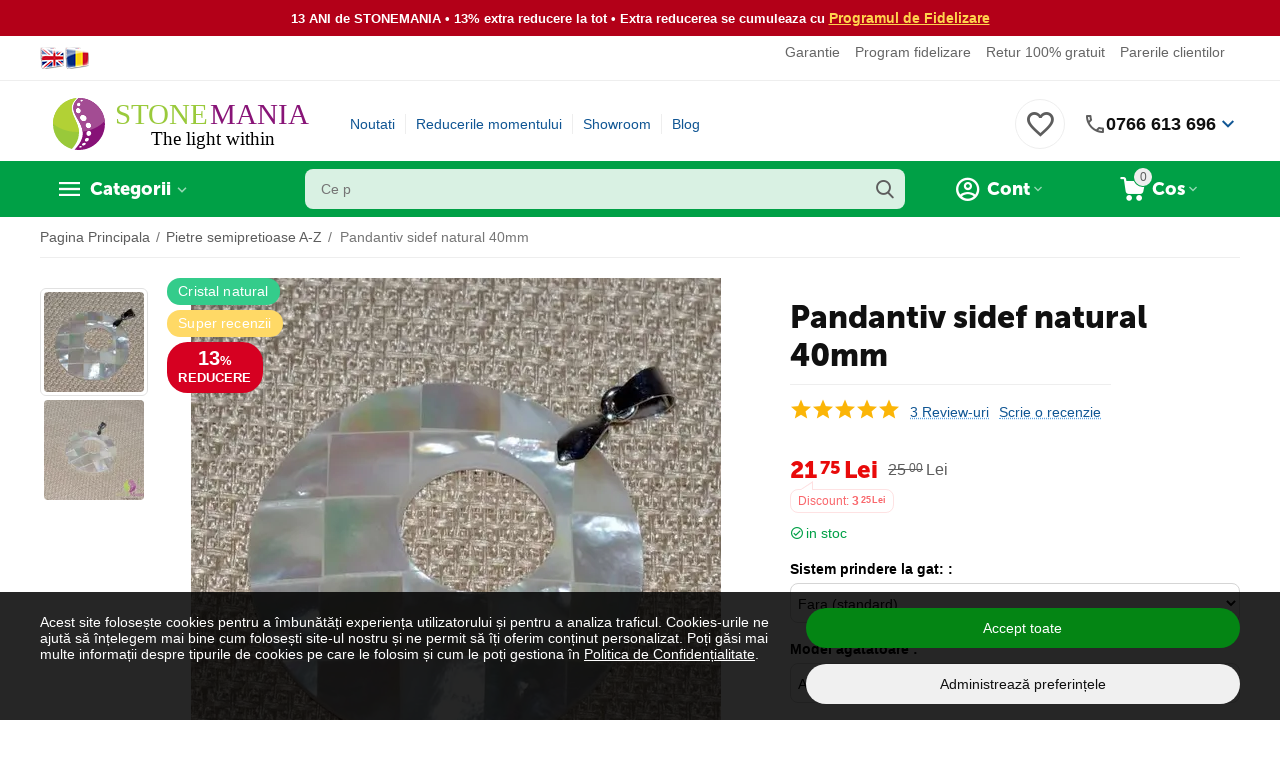

--- FILE ---
content_type: text/html; charset=utf-8
request_url: https://www.google.com/recaptcha/api2/anchor?ar=1&k=6LfI7GoUAAAAADJo3XKHpxHJqCDo8c8QpjWCzEPw&co=aHR0cHM6Ly93d3cuc3RvbmVtYW5pYS5ybzo0NDM.&hl=en&v=N67nZn4AqZkNcbeMu4prBgzg&theme=light&size=normal&anchor-ms=20000&execute-ms=30000&cb=1d7xe8o8oym
body_size: 49552
content:
<!DOCTYPE HTML><html dir="ltr" lang="en"><head><meta http-equiv="Content-Type" content="text/html; charset=UTF-8">
<meta http-equiv="X-UA-Compatible" content="IE=edge">
<title>reCAPTCHA</title>
<style type="text/css">
/* cyrillic-ext */
@font-face {
  font-family: 'Roboto';
  font-style: normal;
  font-weight: 400;
  font-stretch: 100%;
  src: url(//fonts.gstatic.com/s/roboto/v48/KFO7CnqEu92Fr1ME7kSn66aGLdTylUAMa3GUBHMdazTgWw.woff2) format('woff2');
  unicode-range: U+0460-052F, U+1C80-1C8A, U+20B4, U+2DE0-2DFF, U+A640-A69F, U+FE2E-FE2F;
}
/* cyrillic */
@font-face {
  font-family: 'Roboto';
  font-style: normal;
  font-weight: 400;
  font-stretch: 100%;
  src: url(//fonts.gstatic.com/s/roboto/v48/KFO7CnqEu92Fr1ME7kSn66aGLdTylUAMa3iUBHMdazTgWw.woff2) format('woff2');
  unicode-range: U+0301, U+0400-045F, U+0490-0491, U+04B0-04B1, U+2116;
}
/* greek-ext */
@font-face {
  font-family: 'Roboto';
  font-style: normal;
  font-weight: 400;
  font-stretch: 100%;
  src: url(//fonts.gstatic.com/s/roboto/v48/KFO7CnqEu92Fr1ME7kSn66aGLdTylUAMa3CUBHMdazTgWw.woff2) format('woff2');
  unicode-range: U+1F00-1FFF;
}
/* greek */
@font-face {
  font-family: 'Roboto';
  font-style: normal;
  font-weight: 400;
  font-stretch: 100%;
  src: url(//fonts.gstatic.com/s/roboto/v48/KFO7CnqEu92Fr1ME7kSn66aGLdTylUAMa3-UBHMdazTgWw.woff2) format('woff2');
  unicode-range: U+0370-0377, U+037A-037F, U+0384-038A, U+038C, U+038E-03A1, U+03A3-03FF;
}
/* math */
@font-face {
  font-family: 'Roboto';
  font-style: normal;
  font-weight: 400;
  font-stretch: 100%;
  src: url(//fonts.gstatic.com/s/roboto/v48/KFO7CnqEu92Fr1ME7kSn66aGLdTylUAMawCUBHMdazTgWw.woff2) format('woff2');
  unicode-range: U+0302-0303, U+0305, U+0307-0308, U+0310, U+0312, U+0315, U+031A, U+0326-0327, U+032C, U+032F-0330, U+0332-0333, U+0338, U+033A, U+0346, U+034D, U+0391-03A1, U+03A3-03A9, U+03B1-03C9, U+03D1, U+03D5-03D6, U+03F0-03F1, U+03F4-03F5, U+2016-2017, U+2034-2038, U+203C, U+2040, U+2043, U+2047, U+2050, U+2057, U+205F, U+2070-2071, U+2074-208E, U+2090-209C, U+20D0-20DC, U+20E1, U+20E5-20EF, U+2100-2112, U+2114-2115, U+2117-2121, U+2123-214F, U+2190, U+2192, U+2194-21AE, U+21B0-21E5, U+21F1-21F2, U+21F4-2211, U+2213-2214, U+2216-22FF, U+2308-230B, U+2310, U+2319, U+231C-2321, U+2336-237A, U+237C, U+2395, U+239B-23B7, U+23D0, U+23DC-23E1, U+2474-2475, U+25AF, U+25B3, U+25B7, U+25BD, U+25C1, U+25CA, U+25CC, U+25FB, U+266D-266F, U+27C0-27FF, U+2900-2AFF, U+2B0E-2B11, U+2B30-2B4C, U+2BFE, U+3030, U+FF5B, U+FF5D, U+1D400-1D7FF, U+1EE00-1EEFF;
}
/* symbols */
@font-face {
  font-family: 'Roboto';
  font-style: normal;
  font-weight: 400;
  font-stretch: 100%;
  src: url(//fonts.gstatic.com/s/roboto/v48/KFO7CnqEu92Fr1ME7kSn66aGLdTylUAMaxKUBHMdazTgWw.woff2) format('woff2');
  unicode-range: U+0001-000C, U+000E-001F, U+007F-009F, U+20DD-20E0, U+20E2-20E4, U+2150-218F, U+2190, U+2192, U+2194-2199, U+21AF, U+21E6-21F0, U+21F3, U+2218-2219, U+2299, U+22C4-22C6, U+2300-243F, U+2440-244A, U+2460-24FF, U+25A0-27BF, U+2800-28FF, U+2921-2922, U+2981, U+29BF, U+29EB, U+2B00-2BFF, U+4DC0-4DFF, U+FFF9-FFFB, U+10140-1018E, U+10190-1019C, U+101A0, U+101D0-101FD, U+102E0-102FB, U+10E60-10E7E, U+1D2C0-1D2D3, U+1D2E0-1D37F, U+1F000-1F0FF, U+1F100-1F1AD, U+1F1E6-1F1FF, U+1F30D-1F30F, U+1F315, U+1F31C, U+1F31E, U+1F320-1F32C, U+1F336, U+1F378, U+1F37D, U+1F382, U+1F393-1F39F, U+1F3A7-1F3A8, U+1F3AC-1F3AF, U+1F3C2, U+1F3C4-1F3C6, U+1F3CA-1F3CE, U+1F3D4-1F3E0, U+1F3ED, U+1F3F1-1F3F3, U+1F3F5-1F3F7, U+1F408, U+1F415, U+1F41F, U+1F426, U+1F43F, U+1F441-1F442, U+1F444, U+1F446-1F449, U+1F44C-1F44E, U+1F453, U+1F46A, U+1F47D, U+1F4A3, U+1F4B0, U+1F4B3, U+1F4B9, U+1F4BB, U+1F4BF, U+1F4C8-1F4CB, U+1F4D6, U+1F4DA, U+1F4DF, U+1F4E3-1F4E6, U+1F4EA-1F4ED, U+1F4F7, U+1F4F9-1F4FB, U+1F4FD-1F4FE, U+1F503, U+1F507-1F50B, U+1F50D, U+1F512-1F513, U+1F53E-1F54A, U+1F54F-1F5FA, U+1F610, U+1F650-1F67F, U+1F687, U+1F68D, U+1F691, U+1F694, U+1F698, U+1F6AD, U+1F6B2, U+1F6B9-1F6BA, U+1F6BC, U+1F6C6-1F6CF, U+1F6D3-1F6D7, U+1F6E0-1F6EA, U+1F6F0-1F6F3, U+1F6F7-1F6FC, U+1F700-1F7FF, U+1F800-1F80B, U+1F810-1F847, U+1F850-1F859, U+1F860-1F887, U+1F890-1F8AD, U+1F8B0-1F8BB, U+1F8C0-1F8C1, U+1F900-1F90B, U+1F93B, U+1F946, U+1F984, U+1F996, U+1F9E9, U+1FA00-1FA6F, U+1FA70-1FA7C, U+1FA80-1FA89, U+1FA8F-1FAC6, U+1FACE-1FADC, U+1FADF-1FAE9, U+1FAF0-1FAF8, U+1FB00-1FBFF;
}
/* vietnamese */
@font-face {
  font-family: 'Roboto';
  font-style: normal;
  font-weight: 400;
  font-stretch: 100%;
  src: url(//fonts.gstatic.com/s/roboto/v48/KFO7CnqEu92Fr1ME7kSn66aGLdTylUAMa3OUBHMdazTgWw.woff2) format('woff2');
  unicode-range: U+0102-0103, U+0110-0111, U+0128-0129, U+0168-0169, U+01A0-01A1, U+01AF-01B0, U+0300-0301, U+0303-0304, U+0308-0309, U+0323, U+0329, U+1EA0-1EF9, U+20AB;
}
/* latin-ext */
@font-face {
  font-family: 'Roboto';
  font-style: normal;
  font-weight: 400;
  font-stretch: 100%;
  src: url(//fonts.gstatic.com/s/roboto/v48/KFO7CnqEu92Fr1ME7kSn66aGLdTylUAMa3KUBHMdazTgWw.woff2) format('woff2');
  unicode-range: U+0100-02BA, U+02BD-02C5, U+02C7-02CC, U+02CE-02D7, U+02DD-02FF, U+0304, U+0308, U+0329, U+1D00-1DBF, U+1E00-1E9F, U+1EF2-1EFF, U+2020, U+20A0-20AB, U+20AD-20C0, U+2113, U+2C60-2C7F, U+A720-A7FF;
}
/* latin */
@font-face {
  font-family: 'Roboto';
  font-style: normal;
  font-weight: 400;
  font-stretch: 100%;
  src: url(//fonts.gstatic.com/s/roboto/v48/KFO7CnqEu92Fr1ME7kSn66aGLdTylUAMa3yUBHMdazQ.woff2) format('woff2');
  unicode-range: U+0000-00FF, U+0131, U+0152-0153, U+02BB-02BC, U+02C6, U+02DA, U+02DC, U+0304, U+0308, U+0329, U+2000-206F, U+20AC, U+2122, U+2191, U+2193, U+2212, U+2215, U+FEFF, U+FFFD;
}
/* cyrillic-ext */
@font-face {
  font-family: 'Roboto';
  font-style: normal;
  font-weight: 500;
  font-stretch: 100%;
  src: url(//fonts.gstatic.com/s/roboto/v48/KFO7CnqEu92Fr1ME7kSn66aGLdTylUAMa3GUBHMdazTgWw.woff2) format('woff2');
  unicode-range: U+0460-052F, U+1C80-1C8A, U+20B4, U+2DE0-2DFF, U+A640-A69F, U+FE2E-FE2F;
}
/* cyrillic */
@font-face {
  font-family: 'Roboto';
  font-style: normal;
  font-weight: 500;
  font-stretch: 100%;
  src: url(//fonts.gstatic.com/s/roboto/v48/KFO7CnqEu92Fr1ME7kSn66aGLdTylUAMa3iUBHMdazTgWw.woff2) format('woff2');
  unicode-range: U+0301, U+0400-045F, U+0490-0491, U+04B0-04B1, U+2116;
}
/* greek-ext */
@font-face {
  font-family: 'Roboto';
  font-style: normal;
  font-weight: 500;
  font-stretch: 100%;
  src: url(//fonts.gstatic.com/s/roboto/v48/KFO7CnqEu92Fr1ME7kSn66aGLdTylUAMa3CUBHMdazTgWw.woff2) format('woff2');
  unicode-range: U+1F00-1FFF;
}
/* greek */
@font-face {
  font-family: 'Roboto';
  font-style: normal;
  font-weight: 500;
  font-stretch: 100%;
  src: url(//fonts.gstatic.com/s/roboto/v48/KFO7CnqEu92Fr1ME7kSn66aGLdTylUAMa3-UBHMdazTgWw.woff2) format('woff2');
  unicode-range: U+0370-0377, U+037A-037F, U+0384-038A, U+038C, U+038E-03A1, U+03A3-03FF;
}
/* math */
@font-face {
  font-family: 'Roboto';
  font-style: normal;
  font-weight: 500;
  font-stretch: 100%;
  src: url(//fonts.gstatic.com/s/roboto/v48/KFO7CnqEu92Fr1ME7kSn66aGLdTylUAMawCUBHMdazTgWw.woff2) format('woff2');
  unicode-range: U+0302-0303, U+0305, U+0307-0308, U+0310, U+0312, U+0315, U+031A, U+0326-0327, U+032C, U+032F-0330, U+0332-0333, U+0338, U+033A, U+0346, U+034D, U+0391-03A1, U+03A3-03A9, U+03B1-03C9, U+03D1, U+03D5-03D6, U+03F0-03F1, U+03F4-03F5, U+2016-2017, U+2034-2038, U+203C, U+2040, U+2043, U+2047, U+2050, U+2057, U+205F, U+2070-2071, U+2074-208E, U+2090-209C, U+20D0-20DC, U+20E1, U+20E5-20EF, U+2100-2112, U+2114-2115, U+2117-2121, U+2123-214F, U+2190, U+2192, U+2194-21AE, U+21B0-21E5, U+21F1-21F2, U+21F4-2211, U+2213-2214, U+2216-22FF, U+2308-230B, U+2310, U+2319, U+231C-2321, U+2336-237A, U+237C, U+2395, U+239B-23B7, U+23D0, U+23DC-23E1, U+2474-2475, U+25AF, U+25B3, U+25B7, U+25BD, U+25C1, U+25CA, U+25CC, U+25FB, U+266D-266F, U+27C0-27FF, U+2900-2AFF, U+2B0E-2B11, U+2B30-2B4C, U+2BFE, U+3030, U+FF5B, U+FF5D, U+1D400-1D7FF, U+1EE00-1EEFF;
}
/* symbols */
@font-face {
  font-family: 'Roboto';
  font-style: normal;
  font-weight: 500;
  font-stretch: 100%;
  src: url(//fonts.gstatic.com/s/roboto/v48/KFO7CnqEu92Fr1ME7kSn66aGLdTylUAMaxKUBHMdazTgWw.woff2) format('woff2');
  unicode-range: U+0001-000C, U+000E-001F, U+007F-009F, U+20DD-20E0, U+20E2-20E4, U+2150-218F, U+2190, U+2192, U+2194-2199, U+21AF, U+21E6-21F0, U+21F3, U+2218-2219, U+2299, U+22C4-22C6, U+2300-243F, U+2440-244A, U+2460-24FF, U+25A0-27BF, U+2800-28FF, U+2921-2922, U+2981, U+29BF, U+29EB, U+2B00-2BFF, U+4DC0-4DFF, U+FFF9-FFFB, U+10140-1018E, U+10190-1019C, U+101A0, U+101D0-101FD, U+102E0-102FB, U+10E60-10E7E, U+1D2C0-1D2D3, U+1D2E0-1D37F, U+1F000-1F0FF, U+1F100-1F1AD, U+1F1E6-1F1FF, U+1F30D-1F30F, U+1F315, U+1F31C, U+1F31E, U+1F320-1F32C, U+1F336, U+1F378, U+1F37D, U+1F382, U+1F393-1F39F, U+1F3A7-1F3A8, U+1F3AC-1F3AF, U+1F3C2, U+1F3C4-1F3C6, U+1F3CA-1F3CE, U+1F3D4-1F3E0, U+1F3ED, U+1F3F1-1F3F3, U+1F3F5-1F3F7, U+1F408, U+1F415, U+1F41F, U+1F426, U+1F43F, U+1F441-1F442, U+1F444, U+1F446-1F449, U+1F44C-1F44E, U+1F453, U+1F46A, U+1F47D, U+1F4A3, U+1F4B0, U+1F4B3, U+1F4B9, U+1F4BB, U+1F4BF, U+1F4C8-1F4CB, U+1F4D6, U+1F4DA, U+1F4DF, U+1F4E3-1F4E6, U+1F4EA-1F4ED, U+1F4F7, U+1F4F9-1F4FB, U+1F4FD-1F4FE, U+1F503, U+1F507-1F50B, U+1F50D, U+1F512-1F513, U+1F53E-1F54A, U+1F54F-1F5FA, U+1F610, U+1F650-1F67F, U+1F687, U+1F68D, U+1F691, U+1F694, U+1F698, U+1F6AD, U+1F6B2, U+1F6B9-1F6BA, U+1F6BC, U+1F6C6-1F6CF, U+1F6D3-1F6D7, U+1F6E0-1F6EA, U+1F6F0-1F6F3, U+1F6F7-1F6FC, U+1F700-1F7FF, U+1F800-1F80B, U+1F810-1F847, U+1F850-1F859, U+1F860-1F887, U+1F890-1F8AD, U+1F8B0-1F8BB, U+1F8C0-1F8C1, U+1F900-1F90B, U+1F93B, U+1F946, U+1F984, U+1F996, U+1F9E9, U+1FA00-1FA6F, U+1FA70-1FA7C, U+1FA80-1FA89, U+1FA8F-1FAC6, U+1FACE-1FADC, U+1FADF-1FAE9, U+1FAF0-1FAF8, U+1FB00-1FBFF;
}
/* vietnamese */
@font-face {
  font-family: 'Roboto';
  font-style: normal;
  font-weight: 500;
  font-stretch: 100%;
  src: url(//fonts.gstatic.com/s/roboto/v48/KFO7CnqEu92Fr1ME7kSn66aGLdTylUAMa3OUBHMdazTgWw.woff2) format('woff2');
  unicode-range: U+0102-0103, U+0110-0111, U+0128-0129, U+0168-0169, U+01A0-01A1, U+01AF-01B0, U+0300-0301, U+0303-0304, U+0308-0309, U+0323, U+0329, U+1EA0-1EF9, U+20AB;
}
/* latin-ext */
@font-face {
  font-family: 'Roboto';
  font-style: normal;
  font-weight: 500;
  font-stretch: 100%;
  src: url(//fonts.gstatic.com/s/roboto/v48/KFO7CnqEu92Fr1ME7kSn66aGLdTylUAMa3KUBHMdazTgWw.woff2) format('woff2');
  unicode-range: U+0100-02BA, U+02BD-02C5, U+02C7-02CC, U+02CE-02D7, U+02DD-02FF, U+0304, U+0308, U+0329, U+1D00-1DBF, U+1E00-1E9F, U+1EF2-1EFF, U+2020, U+20A0-20AB, U+20AD-20C0, U+2113, U+2C60-2C7F, U+A720-A7FF;
}
/* latin */
@font-face {
  font-family: 'Roboto';
  font-style: normal;
  font-weight: 500;
  font-stretch: 100%;
  src: url(//fonts.gstatic.com/s/roboto/v48/KFO7CnqEu92Fr1ME7kSn66aGLdTylUAMa3yUBHMdazQ.woff2) format('woff2');
  unicode-range: U+0000-00FF, U+0131, U+0152-0153, U+02BB-02BC, U+02C6, U+02DA, U+02DC, U+0304, U+0308, U+0329, U+2000-206F, U+20AC, U+2122, U+2191, U+2193, U+2212, U+2215, U+FEFF, U+FFFD;
}
/* cyrillic-ext */
@font-face {
  font-family: 'Roboto';
  font-style: normal;
  font-weight: 900;
  font-stretch: 100%;
  src: url(//fonts.gstatic.com/s/roboto/v48/KFO7CnqEu92Fr1ME7kSn66aGLdTylUAMa3GUBHMdazTgWw.woff2) format('woff2');
  unicode-range: U+0460-052F, U+1C80-1C8A, U+20B4, U+2DE0-2DFF, U+A640-A69F, U+FE2E-FE2F;
}
/* cyrillic */
@font-face {
  font-family: 'Roboto';
  font-style: normal;
  font-weight: 900;
  font-stretch: 100%;
  src: url(//fonts.gstatic.com/s/roboto/v48/KFO7CnqEu92Fr1ME7kSn66aGLdTylUAMa3iUBHMdazTgWw.woff2) format('woff2');
  unicode-range: U+0301, U+0400-045F, U+0490-0491, U+04B0-04B1, U+2116;
}
/* greek-ext */
@font-face {
  font-family: 'Roboto';
  font-style: normal;
  font-weight: 900;
  font-stretch: 100%;
  src: url(//fonts.gstatic.com/s/roboto/v48/KFO7CnqEu92Fr1ME7kSn66aGLdTylUAMa3CUBHMdazTgWw.woff2) format('woff2');
  unicode-range: U+1F00-1FFF;
}
/* greek */
@font-face {
  font-family: 'Roboto';
  font-style: normal;
  font-weight: 900;
  font-stretch: 100%;
  src: url(//fonts.gstatic.com/s/roboto/v48/KFO7CnqEu92Fr1ME7kSn66aGLdTylUAMa3-UBHMdazTgWw.woff2) format('woff2');
  unicode-range: U+0370-0377, U+037A-037F, U+0384-038A, U+038C, U+038E-03A1, U+03A3-03FF;
}
/* math */
@font-face {
  font-family: 'Roboto';
  font-style: normal;
  font-weight: 900;
  font-stretch: 100%;
  src: url(//fonts.gstatic.com/s/roboto/v48/KFO7CnqEu92Fr1ME7kSn66aGLdTylUAMawCUBHMdazTgWw.woff2) format('woff2');
  unicode-range: U+0302-0303, U+0305, U+0307-0308, U+0310, U+0312, U+0315, U+031A, U+0326-0327, U+032C, U+032F-0330, U+0332-0333, U+0338, U+033A, U+0346, U+034D, U+0391-03A1, U+03A3-03A9, U+03B1-03C9, U+03D1, U+03D5-03D6, U+03F0-03F1, U+03F4-03F5, U+2016-2017, U+2034-2038, U+203C, U+2040, U+2043, U+2047, U+2050, U+2057, U+205F, U+2070-2071, U+2074-208E, U+2090-209C, U+20D0-20DC, U+20E1, U+20E5-20EF, U+2100-2112, U+2114-2115, U+2117-2121, U+2123-214F, U+2190, U+2192, U+2194-21AE, U+21B0-21E5, U+21F1-21F2, U+21F4-2211, U+2213-2214, U+2216-22FF, U+2308-230B, U+2310, U+2319, U+231C-2321, U+2336-237A, U+237C, U+2395, U+239B-23B7, U+23D0, U+23DC-23E1, U+2474-2475, U+25AF, U+25B3, U+25B7, U+25BD, U+25C1, U+25CA, U+25CC, U+25FB, U+266D-266F, U+27C0-27FF, U+2900-2AFF, U+2B0E-2B11, U+2B30-2B4C, U+2BFE, U+3030, U+FF5B, U+FF5D, U+1D400-1D7FF, U+1EE00-1EEFF;
}
/* symbols */
@font-face {
  font-family: 'Roboto';
  font-style: normal;
  font-weight: 900;
  font-stretch: 100%;
  src: url(//fonts.gstatic.com/s/roboto/v48/KFO7CnqEu92Fr1ME7kSn66aGLdTylUAMaxKUBHMdazTgWw.woff2) format('woff2');
  unicode-range: U+0001-000C, U+000E-001F, U+007F-009F, U+20DD-20E0, U+20E2-20E4, U+2150-218F, U+2190, U+2192, U+2194-2199, U+21AF, U+21E6-21F0, U+21F3, U+2218-2219, U+2299, U+22C4-22C6, U+2300-243F, U+2440-244A, U+2460-24FF, U+25A0-27BF, U+2800-28FF, U+2921-2922, U+2981, U+29BF, U+29EB, U+2B00-2BFF, U+4DC0-4DFF, U+FFF9-FFFB, U+10140-1018E, U+10190-1019C, U+101A0, U+101D0-101FD, U+102E0-102FB, U+10E60-10E7E, U+1D2C0-1D2D3, U+1D2E0-1D37F, U+1F000-1F0FF, U+1F100-1F1AD, U+1F1E6-1F1FF, U+1F30D-1F30F, U+1F315, U+1F31C, U+1F31E, U+1F320-1F32C, U+1F336, U+1F378, U+1F37D, U+1F382, U+1F393-1F39F, U+1F3A7-1F3A8, U+1F3AC-1F3AF, U+1F3C2, U+1F3C4-1F3C6, U+1F3CA-1F3CE, U+1F3D4-1F3E0, U+1F3ED, U+1F3F1-1F3F3, U+1F3F5-1F3F7, U+1F408, U+1F415, U+1F41F, U+1F426, U+1F43F, U+1F441-1F442, U+1F444, U+1F446-1F449, U+1F44C-1F44E, U+1F453, U+1F46A, U+1F47D, U+1F4A3, U+1F4B0, U+1F4B3, U+1F4B9, U+1F4BB, U+1F4BF, U+1F4C8-1F4CB, U+1F4D6, U+1F4DA, U+1F4DF, U+1F4E3-1F4E6, U+1F4EA-1F4ED, U+1F4F7, U+1F4F9-1F4FB, U+1F4FD-1F4FE, U+1F503, U+1F507-1F50B, U+1F50D, U+1F512-1F513, U+1F53E-1F54A, U+1F54F-1F5FA, U+1F610, U+1F650-1F67F, U+1F687, U+1F68D, U+1F691, U+1F694, U+1F698, U+1F6AD, U+1F6B2, U+1F6B9-1F6BA, U+1F6BC, U+1F6C6-1F6CF, U+1F6D3-1F6D7, U+1F6E0-1F6EA, U+1F6F0-1F6F3, U+1F6F7-1F6FC, U+1F700-1F7FF, U+1F800-1F80B, U+1F810-1F847, U+1F850-1F859, U+1F860-1F887, U+1F890-1F8AD, U+1F8B0-1F8BB, U+1F8C0-1F8C1, U+1F900-1F90B, U+1F93B, U+1F946, U+1F984, U+1F996, U+1F9E9, U+1FA00-1FA6F, U+1FA70-1FA7C, U+1FA80-1FA89, U+1FA8F-1FAC6, U+1FACE-1FADC, U+1FADF-1FAE9, U+1FAF0-1FAF8, U+1FB00-1FBFF;
}
/* vietnamese */
@font-face {
  font-family: 'Roboto';
  font-style: normal;
  font-weight: 900;
  font-stretch: 100%;
  src: url(//fonts.gstatic.com/s/roboto/v48/KFO7CnqEu92Fr1ME7kSn66aGLdTylUAMa3OUBHMdazTgWw.woff2) format('woff2');
  unicode-range: U+0102-0103, U+0110-0111, U+0128-0129, U+0168-0169, U+01A0-01A1, U+01AF-01B0, U+0300-0301, U+0303-0304, U+0308-0309, U+0323, U+0329, U+1EA0-1EF9, U+20AB;
}
/* latin-ext */
@font-face {
  font-family: 'Roboto';
  font-style: normal;
  font-weight: 900;
  font-stretch: 100%;
  src: url(//fonts.gstatic.com/s/roboto/v48/KFO7CnqEu92Fr1ME7kSn66aGLdTylUAMa3KUBHMdazTgWw.woff2) format('woff2');
  unicode-range: U+0100-02BA, U+02BD-02C5, U+02C7-02CC, U+02CE-02D7, U+02DD-02FF, U+0304, U+0308, U+0329, U+1D00-1DBF, U+1E00-1E9F, U+1EF2-1EFF, U+2020, U+20A0-20AB, U+20AD-20C0, U+2113, U+2C60-2C7F, U+A720-A7FF;
}
/* latin */
@font-face {
  font-family: 'Roboto';
  font-style: normal;
  font-weight: 900;
  font-stretch: 100%;
  src: url(//fonts.gstatic.com/s/roboto/v48/KFO7CnqEu92Fr1ME7kSn66aGLdTylUAMa3yUBHMdazQ.woff2) format('woff2');
  unicode-range: U+0000-00FF, U+0131, U+0152-0153, U+02BB-02BC, U+02C6, U+02DA, U+02DC, U+0304, U+0308, U+0329, U+2000-206F, U+20AC, U+2122, U+2191, U+2193, U+2212, U+2215, U+FEFF, U+FFFD;
}

</style>
<link rel="stylesheet" type="text/css" href="https://www.gstatic.com/recaptcha/releases/N67nZn4AqZkNcbeMu4prBgzg/styles__ltr.css">
<script nonce="jLul5O_BMj-DcRupBPuufA" type="text/javascript">window['__recaptcha_api'] = 'https://www.google.com/recaptcha/api2/';</script>
<script type="text/javascript" src="https://www.gstatic.com/recaptcha/releases/N67nZn4AqZkNcbeMu4prBgzg/recaptcha__en.js" nonce="jLul5O_BMj-DcRupBPuufA">
      
    </script></head>
<body><div id="rc-anchor-alert" class="rc-anchor-alert"></div>
<input type="hidden" id="recaptcha-token" value="[base64]">
<script type="text/javascript" nonce="jLul5O_BMj-DcRupBPuufA">
      recaptcha.anchor.Main.init("[\x22ainput\x22,[\x22bgdata\x22,\x22\x22,\[base64]/[base64]/[base64]/[base64]/[base64]/UltsKytdPUU6KEU8MjA0OD9SW2wrK109RT4+NnwxOTI6KChFJjY0NTEyKT09NTUyOTYmJk0rMTxjLmxlbmd0aCYmKGMuY2hhckNvZGVBdChNKzEpJjY0NTEyKT09NTYzMjA/[base64]/[base64]/[base64]/[base64]/[base64]/[base64]/[base64]\x22,\[base64]\\u003d\x22,\x22Zgliw6ZELmHCm8OsBcOHwqzDpsK6w5/Doy4Cw5vCs8KFwpILw6jCkBLCm8OIwp7CkMKDwqcwMSXCsGRYasOuZcKKaMKCM8OOXsO7w5FqEAXDncKGbMOWYTt3A8KZw6YLw63ChsKgwqcww6vDo8O7w7/Dp01sQwZgVDxyKy7Dl8Ovw7DCrcO8VQZEACrCpMKGKkh5w75ZTFhYw7QsUy9YDMKHw7/CoisjaMOmZMOhY8K2w6Nbw7PDrTF6w5vDpsOGS8KWFcKzI8O/[base64]/DmcOmw5vCi8Oxw6QuWT9UwonDuGoqWVnCuT0qwq5lwqDDrHx6wrMgIR1Ew7cJwpTDhcKww5DDqTBmwpwMCcKAw4clBsKiwrbCn8KyacKcw4QxWFQUw7DDtsOhZQ7Dj8KXw6pIw6nDuEwIwqFDRcK9wqLCt8K1OcKWPwvCgQVbQU7CgsKpD3rDiXnDh8K6wq/[base64]/HsK7W8OKJzfCuizDoiRBw7LCqC1WA2/CvcOGC8O9w5VrwroeaMOvwoHDp8KmaSTCjTd1w5TDsynDklEUwrRUw4fCv08uShQmw5HDuVVRwpLDkcKew4ICwpgbw5DCk8KQfjQxNiLDm39qWMOHKMOCbUrCnMOfaEp2w5DDjsOPw7nClnnDhcKJf04MwoFcwqfCvETDuMO8w4PCrsKxwpLDvsK7woB8dcKaMWh/wpc8emRhw7YQwq7CqMOhw71zB8KIYMODDMKVKVfChWvDqwMtw7XCtsOzbjoUQmrDuyggL3rCkMKYT2LDsDnDlUfCuGoNw4xwbD/CsMOTWcKNw57CnsK1w5XCt18/JMKSVyHDocKCw5/CjyHCtADClsOyXMOXVcKNw7Zbwr/CuCNgBnh1w6d7wpxQCndwRVhnw4Itw5tMw53DuFgWC3/[base64]/[base64]/Cq8OEOysDF37DuVvCgcK0GH/Ct8OEw7FVAxIbwoIAcsKwQsKwwoJRw54bfMOcWcKswq9ywpjCjW3CoMKDwqYkfsKBw6NbZ3bDvGx8E8ObbcOwEMO2ZMK3R0XDlhvDiFTDq1vDgxjDpsOHw44WwoZYwoDCrcKWw6fCtmxBw7cmRsKIwrTDosKBwr/DlDkTUMKsYMOlw4kEKx7Dj8OqwogNC8KzUcOqa3rDisKhw4l5GEhrSj3Cm3/DrcKqIxTDuVlvw7/[base64]/[base64]/[base64]/CvMOhwrR5wqgSVkzDi3sZwonCmsKzwq/DvsKuwo9TMizCnMK6BUhPwo3DhMKQLyE2BMOiwqnCrD/[base64]/DosO9MsKDdsKqL2jDssK1KMKMGDrDnT7CtMODAsKvw7VXw5LCjMKOw7HDlglJNGvCqjQ/wrPCicKIV8KVwrLDri7Cg8KIwp/[base64]/CkHQ+wrghw47Cuy7CnwjDscKnw4wHwqzDuG/CrcONw5/[base64]/DksKiw7p7DCzDtcKqwp1Kw5A2csOOIcK5TTzCpws/[base64]/w6/DtAEkwopOJMKfwrzCvGDDmsKddsO0wr/DoAo/[base64]/[base64]/CuyzCt8KFwqTDpXLDvcOqZ1fClcOJwr/DlELCgRLDrVZww7FZTMKNLMOTwqzDmwLCgcOTwqpdZcKdw6HCvMK4Tzs+woDDqinCr8KJwqdrwoIoP8KGKsKxAcOQPRMawpNeCcKTwrbCk0DCngJzwoXCocO4L8OQw613XcK1c2E4woMow4UjT8KAB8KRZcOHQmhRwpnCpMO1ZkALZH55GzBcZTXDgkMxUcKAdMKqwo/Di8K2WgVVZMOrNBgAUMOIw77DqAAXwq1HVUnCp2tbaCHDvcO/w6/DmcKPEifCqXJ6HRbCl3bDh8KeBV7CnHlhwqLCm8KhwpbDriLDsRQFw63Ck8ORwrIVw7/CvMO9X8KALMKtw4HDlcOlHS8XKG3Cj8O2B8ODwpVJA8KEIWvDlsORGcK+CS3DknPCksO2wqPCgWrCvcOzCcOSw4LDvh4pTWzCvGo4wrnDisKrXcOnWsKRFMKQw6HDokDClMOCwpvCrMKyM0N0w5PCj8OmwrvCiQYIeMO0w7PCnUtewq7DgcK/w6LDgcOLwojDtsOPMMO/wo3CtEvDgU3DuRAhw7lSwrDCpWwzwrfDqcKOw4rCrSoQFhNdWMKoesK7V8KTWsKQWygTwoZsw6gRwrVPAFfDnT02HcKwdsK/[base64]/DjsOnLcKAwrnCpEzDosO9w5h2w6/CkQjDu1/CisKgWsOzw7AdXMOiw5HDoMOXw6EbwobDl2bCuC5DTjEdMnc7ScKbbTnCrxHDt8O2worDqsOBw4Fww4LCnhBCwot8wqXCm8K1Nw41N8O+WMO4GsKJw6DDqsOBw6fDikzDuQ53PMOYDMO8f8KGFMOrwprDgy4iwrbDkj1CwrU8wrA3w7nDh8OhwqfDkVXDsU/CnMOFagLDhi/[base64]/Ck8Oyew9Iw5PDsMKPABvDiV8pwqrDnAQIw7M9M0rCqUQ/w5M8HBvDnErDlk/DtAJ1MARPOsOrw6oBMsKHPHHDgsKUwo/CssOzYsOoOsKcwpPDgnnDsMKGdjcJwqXDj33ChMKvHcOBRMOHw6zDrcOZI8KXw6fChsO4bsOLwrvCqsKewpfCn8OMXi9uw7HDhBjDs8K9w4xGW8KRw41SW8OjAsOTBnbCtMO1QcOXcMO/wrVOQsKNwrnDmGl9wrEhDSscFcOzVBPCk1wORMOJacOOw5PDiBHCskDDvWc9wpnCmlk8woHCnj9zND/Dg8OTwqMGw71oHxvDkW9LwrfCmmV7MEPDhMKWw5LDniFHSsKqw58/w73Dh8KAwoPDmMO4OMKOwpo/PMKwdcK6ccOrEV8EwojCq8KHHsKxYxlrAMOeFjLDhcOHw7c+HBvDg0zCjxrCk8ONw7DDvSfCki3CncOIwooFw5xHwrkZwpjDpMKmwo/ClWBAwrR3MG7Cg8KJwrhwfVQDdEFBcEnDgsKmaxAfHhhmWMO6K8O6B8KpeEzCn8OvFlPDkMOQP8KMw6XDmzdrSxNCwrsBacOzwrLDmWg5UcKUXBHDk8KWwqhbw7A9IMO6UgrDsUXDlRACwrt4w5zDtcK/wpbCkHQHfUJSUMKRAsO5JMK2w6LDixsTwrrCuMOQZxAQe8OlHMONwpjDpMOgLRjDrcKrw4U/w4MlfCfDrsKtTgHCp19Rw4DCg8KoYMKmwozClXcew57Dr8KlBcOAcsOrwp0qClrCnAwVZkdBw4DCniocEMOEw4/Ch2XDs8OYwrAsMA3CqlHCnsO3wpQvVmJzwpUcXnzDoj/Cu8OgTwdDwpLDvDh4b3ksM0YwZxTDqHtNw4Q1w7htB8KcwoZUfMKYbMK7wqQ4w4gDf1Z/w4jDnBtCw6VzXsOaw7U/wpnDhG3CvjFYasOww4FXwqNMXMKbwqbDmzPDvivDjMKLwr/DsEBBSRBRw7TDsF0uwqjDgg/CjgjCjVEGw7t8c8OSw4B8wqRaw7gxG8Knw4/CusKtw4dGdkfDnMOqAwADGsKnesOjKFzDo8OzNsKtPi9sd8KPR2TDgMO9w5/DnsK3ASjDlcKpwpbDkMKufCA7wqrDukDCl2w9w6MLAsK3w7IxwqdUUsK5wqPCoyXChykIwoHCl8KrHQHDi8Ouw6gLHMKzBhvDsEzDpsOmw7PChTDCosOIAy/CmjLDrytASsK5w5gNw5Eaw7EUwoR5wpN+bWI2PV9Pc8Kjw6LDi8KAZlvCpmLDkcOEw4J8wpPCosKBBT/Ct1lBXcKffsOeDiTCrzwpNcKwJC7CmBTCpGwHw59BOm/CsjZmw5xqYQ3DgDfDicKATEnDtkrDpDPDgcKYCQ8sS1FmwqFGwqBowpN5a1B4w7/CtcOqwqDCnDtPwpkTwpPDhsKtw4cqw4LDjsObVFM6wrVVQB1awqbCqnU+csOmwpnChVNTMWLCnk9jw73Ctl0hw5rCgsOudwJ+QjbDrg7CllY5ejJUw7AgwocCPsOmw4DCgcKBbXkmwr1ychXCicOEwp8owqFkw5nCtC/Ci8OpB0XDuGRqVcOPPBjCni5AYsK3w6E3bER6BcOTw6AIfcKEZMKzNkJwNAzCmcODa8OvVnPClMKFFBzCjF/DoQwYwrPDl3czEcOswq3DqyMHPmMaw4/DgcOMVho0FMO0HsKRw47CuyvCr8OOHcOww6Rew6TCgsKaw5/Dn1TCmV7DoMOgw5vCgFXCnUjDt8Ktw44cw6JpwrFuTgs3w4vDtMKbw742wrjDvcKcfMOIw4oRBMOrwqcRL1XDpmVew7lsw6kPw6xnwq3CnMO/BVPCi3rCuyDCqx3CmMK1w5fClMO1YsO4S8OdInI6w59gw7rDkmLDkMOlGsO0w6t+w4bDmiRJBDnDlhvCkCIowojDpCg2K2vDuMKCfh9TwoZxc8KYS2XChmdyC8O/w7lpw6TDg8OCdh/[base64]/DksK8w6dcQ8OmJ3bCszzDvcKqw4BGwqkfwprDo2TDik4qwr/ChcKwwqoXNcKMTMOYRgPCgMKgFQg5wrp0InB5ZkrCg8KnwoUmbgJgD8O3wo7CtFHCicKiwqdawop2wpDDisKSGXoRRcOhCA7CphfDssOxw6t+HnzCt8KRZ3PDpcKJw445w6V/wqcAGX/DlsOyKcK1d8K0Y2x7wr/Dr0pbIxbCt35LBMKZDzhawozCpsKxOGXDo8KAJsKPw73Cp8KbMcO5wqhjwpLDucKdcMOEw5zCpMOPccKVcAPDjAHCo0k2XcOkwqLDk8K+w7QNw7kgE8OPw55vAGnDgyZTaMOiWsKlbw8ww6BufMOCAsKmwq7DjMKYw4RsMy7Dr8OUwpzCij/DmB/Dj8OmF8K+wqjDqmbDkGLDt0nCoXAiwr02SsOlw57CncOVw4N+wqXDn8OkcyJ8w7w3W8O9Z2p7woEowqPDkktBfHnCohvCvcOAw4huesO0wpwIw5osw6TDh8KeAnAEw6nCtFVNasKAKsO/bcO/w5/DmAlAbsOlw73CkMOtQUlww5nCqsOJwp8aMMOpw6nDrmYcRSXCuB7DgcOMwo0rw4DDqsOCwprChiLCr3bDpCnDmsOlwohuw70odMKJwqsAZDM9NMKcPGdhDcKswotuw5XCrhfDt1/DiHXDl8KRw4PDvWzDtcO5w73DsjzDr8Osw5jCvCA7wpM4w6Nlw4Ile3IQEcKLw6gOwp7DosOIworDgcKFSQ/Ci8KTRh8lXMK5b8O7UMKnw59rEcKXwqU6Dx7DicOJwofCsVR4wqDDlBXDggXCgzYmFnYpwoLCnUrCjsKqbsO6wrBHV8O5KMO9wr/Dg25ZSjdtHMKjwq4gw6Y7w60Iw6TDt0DCiMO8w4txw7XCsExPw7IKXMKVHGnCg8Kbw6fDqzXDmcKvworCsSFRwqBrw41PwoAkwrMlIsOuX1/Dol3DucOMf2bDqsKWwqfCvcKrNwtdwqXDqTYUGhrDl13CvnQDw5Y0wpDCjMOfLw9swqYIWMKkEjbDvVZEKsKzwoHDjnTDtcKAwp9YewnDsgR/EEXCt3ocwoTChC1Sw7DCi8K3aTLCgcOyw5XDmjxlIzwjw4t1DnzCuUAMwpXDscKTw5PDiyzChsOsQU3CrX/CtVZVFCoiw5gNQMKnBsOCw4vCnynDv2vDn30hbGQ+wog4D8KCwql2w58LaH9gCcO7VV/DrMOPUlEkwqrDkCHCkH3DgRTCr0R/[base64]/CmW/DsUszwrRBw5zDjMK+XUcMw6HDvcO5w4E8Z3vDi8KTesOMZcKuQ8K5wqgmOBg6w7hyw4HDvkXDssK7fsKow7bDlMKLwozDihZdM1xcw6pbZ8K1w4gyAAXDlhvDq8OFw7vDuMO9w7vCjMKjEVHDrcK+wqfCgn/DosOaLHTDoMOVwoHDvQ/CnTY5w4oFw4jDlsKVRnZuMCfCqMO3wpPCosKYW8OSbMO/DMKWdcKWFsOECgnCuwprOMKqwoLDisKJwqDCg1EvGMK7wqHDu8Owb2oiwrzDo8K+NVHCpWopQSjDkCw+NcOCfTnCqS4oXSDCiMKHVG7Ck0krw6xFBsK/VcKnw7/Dh8ORwrlZwrvCvxTCn8KTw4jChGAbwq/[base64]/DgUzCgyjCkMOOw6XDvsOLa1TDjGbDhlXCn8O7QcO9eEUbSFcbw5TCkFZ+wr3DusOOa8KywpnCrWw/w4RLRcOkwqMEA29+CXbDvyXCgE1rZ8O8w6l0RcKuwqEtVADCnmkHw6DDhsKJKsKlCcKUN8ODw4LCh8Onw49AwptoQcOWcVDDqxRrw7HDhRfDtwAUw55aQMOvw44/wqXDm8OKw71FQSNVwp3CjMOGMHrCgcK/[base64]/CtcOAw61ScH3ClMK/UMOCw7Fyw6jDj8KNUMK1PV93w6IOCHplw4zDtEfDvD/CvcKzw7EQCXjDq8KOCMOGwqZ8G2TDosO0HsOdw4fDuMOTVsKBPh8JVsOOOgRXwqnCgMKNEcOxw4UiPMKSO2YmG1Z7w7lzXsK7w6PDjG/ChiTDoH8HwqDCmcO3w4XCjMOPaMKabgQkwrgaw402fMKJw7VEJShxw6hceHMWPsORw5vCtsOUcsO2wqnCthHDuhjCo33CjhUSC8Kdw4M9w4dNw5Adw7Nbwq/Ckn3DqXI1FTtjdCzDosOhScOjdH3CmMOww750G1pmIsOww4g4E0lswrt1P8O0wqERLFDCiEPDo8OCw7dIE8KtCsOjwqTCsMK6wp8xN8KrdcOjPMOEw4M0B8O0AAYiS8K9MwjDkcOXw6pFGMOiMiDDlcKQwqLDqcKrwplBe1JWTQobwq/[base64]/F0lLw53DmcKlw6lDw5Nuw6A/wo1lFCNxfVnDvMKaw4YSaUjDtsOZcMKOw6HDucO2bMKyZD7Dj0vCmjYswqXCusKIKzHClsOQOcKUwowrwrPCqCUPwp9sBFsawpjDiGrCmMOHMcO8wpLCgMKQwrzDtwXDh8KuC8OrwrIYw7bDusKBwo7CssKUQcKaTXlfR8KMOwvDh07Dt8KIMsORw6LDn8OsJwc6wo/DiMO7wrEAw6LCvwbDlsOxw67CqsOLw4HCsMOrw44tOS5GPTHDh2Ezwrt0wpNfKQZfMQ/CgsOaw4/CmVjCsMO1KlPCmgDCusKTLMKILEfCjsOHPsKlwqJCc0ByAsKjwp1Nw7fCth17wqXCosKVAcKXwrQNw51DJsOQDyzCrcKWGcKANgJnwr/Cr8OTFcOlw6sdwqIpegB1wrXDvnYAdcKcEsKva1xgw4ARwrrCrsOgOMOuw7FpFcOQBcK7aQN/wofCpMKeDcKGEcKRV8OfVMKPf8K0GjIGM8KGw6Mlw5TChMKEw4JlIgHCisOEw4vCph8MFB8UwrvChWgHw5vDsSjDksKXwqkTVivCvsKkCQvDo8OXc2TCoS7Cq3ZDcsKTw4/DlMK3wqliNMOgdcKdwowdw5jChmJ9TcOJUsKnYh43w6fDi0xRwqMZI8Kye8O6MmHDtGQvMsOEwpLClSjCg8OpYMOSa1MJAloWw7ReNirDrGI5w7rDi2DDmX0IESHDqArDmcOLw6APw5/[base64]/DvMKCwpTCnwR2w55Awq1uw7hUwojCkzNiw7goAHjDuMOiDS/[base64]/Cim3DshcYw67CtygJXnIcK8OfRlnCosKWwrHDp8KlVgLDpTJXS8K1wp11BHLCucKBw5gJC0w0QcKvw4bDnRvDpMO1wqQBQhrCg3Rcw4Z+woFtX8OBERfDsHzDtsOswr8jwpxIGRTCq8KlZ3bCosOhw7nCk8K7fBJjAcKkw7PDjUYgK0kZwqFLAkvDrGrCngF/V8Omw5slw57Cv1XDhXjCph3DuWHClifDhcKWe8Krbwsww485GRojw6IGw7wpJcOQMV8+NwYzAGoXw67CiGTDizfCjMOcw7kDwp0Nw5rDv8KqwplfccOIwrrDhcOENiTCnEvDqsK2wrkCwp8Ow50BC2XCsDIPw6YIQR/[base64]/T3Jfe8O/FW3CocOdwr4jwrTDjMKDwq0WwqXDmXZRw6xNwrU/wq02XT/CllfCiGPCjgzCgsObZFfCpU9PPcKlXyHDhMO4w7ARPyJvYG5CPcOWw7bCqMO9LyrDuj4KNFIdeGTDrSNNfwk/[base64]/CkyR7w4Rsw5PDnsOEwq09HnnCsR/Dvj43w4nCkSo+wp7CnklLwo/ClEw9w4jCm3sawoIOw4UiwpcOw7tbw4cTD8K4wpjDj0rCvcO6EsOORcKiwqTCqTl0UzMPaMKEw6zCqsKIB8Kvwqk4w4MZKwgZwozChXRDw4nCrT9qw43Ct3lVw6cEw7zDqzEDwpRaw6zCocODLS/[base64]/DmsOaw4V9PsO5BsO3VsKdw4s/CcKmw47DosOzZ8OYwrDCrcOpTAvDhMK8w45iEUDCom/DrSM+S8OPW1U+woTCiWPClcOeGmrCj11cw6VJw6/ClsOTwpvDusKXSSTCin/Co8KVw6jCvsO7YcKZw4g0wqzDpsKHFU9hbzQVFcKrwozCgHfDqknCrH8YwockwrTCrsOMFMKzJCHDs0k3eMOjw47CiRNqAFk+wovCszBfw4AKbW3DvDrCoU4cBcKqw6nDgcKrw4IfHR7DnMKfwofCmMKlFsKPWsOtIMOiw5bDikfCuh/DgsO8GMKYMQLCqxpRL8ORwq4+H8Okw7ZoHMKyw6hpwp5VMsOGwq/[base64]/w7fDv8Ojw6lmw7rCpcKVwqHChcOOImjCszdow6fCoX/DqGHDssO2wrs6E8KNWMK/FFTClitPw4jCs8OIwqF7w7nDvcK4woHDvGE4NMOCwp7CiMKyw49DZ8O+UV3ChcO7CwzDkcKRfcKeYFo6dHFdw5wcBmEeasOaecK9w57CjsKKw4QpF8KNQsKyC2FZNsKEwo/Dv3nDjQTClUrCrnFNNcK2e8O2w7RBw5MrwpFlOzvCv8KqbQXDocKCacK8w61hw75/IcK3w4TClsO2wrLDj0vDqcKGw5bCs8KUTH7DslgvcMKJwrXDisK2woJXNwY1CwTCtTtCw53ClwYHw7XCt8OJw5rChsOFw6nDvWPDr8Oew5TCunTCqXjChsKRSiJ8wrxvYXTCvsO6w6rCuATDoUPDm8K+HDRzw74lw7ovHyYdTSkGKAQAE8K/OcKgDMKfwqHCkgnCucO4w6NCTgFqKXvCpGs+w4nCq8Ozw53CqC0gwpPDkAMlwpfCrDApw6UaVMOZwphrJcOpwqkwZgwvw6nDgm5MN2EARsKxw5cdViwKYcKsFC3CgMKtA3DDsMKOMsOuNnzDpMK9w7s8OcKGw652wqjDhV5Ew77Cm1bDhhjCncKswp3CoCp/[base64]/CjlXCs2HDpxVMwrJ3SXvCkEzDhy08wp7DrMOpRgp6w7BuDm3DhsO1w4jCvxLDpzTDiBTCmMOTwo13w7gMw43CplzCt8KsW8OAw4YYUC5Ww7E+w6NLCll9W8Kuw7xFworDoicZwrTChWzDhg7CunF0wq7ChcK6w7DCiyg9wpA/wqhLEMOlwoXCrMOBw4vChcOyL2YGw6PDocKFbybCkcODw4clwr3DoMKGwotgSGXDrsKWBS/[base64]/CncO+WGzCpsOkw4gQwqcEwrlGIcO/MG9mPsKdY8OqKcKHKxDCsTYkw4HDhQcXw4pmw6scwrrChBcEK8OVw4fDq1oCwoLCiULCv8KULl/DocO5H0B3UXMvJMOSwpzDiWDDusObw4/DgiLCmsOkR3DDqVViw7lnw7JAwqrCq8K4wpYiG8KNYzfCkirCpA3DhyjDvlwSw6/CjMOVCmhUw4U/TsOLwpQ0XcO/anZZccKtHcO9G8KtwpXCoGfDt10wMMKpZzTCncOdwoHDj1Q7wpZjL8KlNsORw5XDqSZew7fDv1hew6bCjsK8wo7CvsOuwrjChFPDi3Zow6nCkAPCn8OUOko9w5fDqMKzDlbCqsKbw70hCgDDhl7CpMO7worCtxEHwofCshnCqMONw7MWw44Vw6/CjSMYBcO4w63Dr0YwSMOGaMKqBCnDisKzagPCj8KBw6YEwoYRYQDChMO7wp0dYsOJwpsLP8OnSsOoFMOILTtdw4wCwq5Fw53DkWrDuQ7CpcO3wpXCtMKfGMKiw4fCgz3CisOsXsOfSG81DiMfGsKmwoPCnV8Uw7/CgE/CgwnCnh52wrfDtcKEwrdgKVUSw47CkHrDo8KMImEdw6pfQ8KUw7grwo94w5vDllTDt01Zw7kQwrkQw43DoMOJwqHDucKow4EPDMKmwrLCsyHDgsO1d1zClnPCqsO4BADCjMO6d3fCmMKvw4k4CSlDw7HCtTNxacOFb8Owwr/CowXCp8KwdcOWwrHDp1RbIQnDhA3DvsKjw6pEwqbCscK3wozDqRTChcOew57CrjwRwo/CghTDtcKpCy0pJwfCjMKOVhvCrcKowp8XwpTCiwAuwolBw57CglLCmcK8w4/DscO7HsOwWMOmJsO5UsOHw4lrFcKswoDDnjJHVcOGbMKaesOwbsOFAAXCqsK+wp4nWSjChCHDlcOHw7DClSYowrl6wq/DvzXCqVNZwrzDnMKww7XDv0J5w5Z3FcKiKMOSwplVDsK/MUAjwovCgRnDksK5wq0lM8KKCAkewqgCwpQDHzzDlCEww6I/wo5vw7TCvjfCiFVFw6/DpiwILFDCp1tOwqTChmvDuE/Dn8KyAkY1w5DCny7DrQ7Dh8KIw6fCgsKEw5pdwp54F2bCsHpNw7rDv8K2UcKDw7LCu8O8wrpTB8OkRMO5wopYw5R4ZjsOHzXDtsOow7/DhSvCt3XDnnrDmE0IfldHcgnCl8O4TgYfwrbCucKAwqMjPcOQwqxPQw/[base64]/fzx8wpAPwrjCiz0CdxXDkTfCucOOwrTCkAdRZ8KlPsOPw4LDr0jCrhjChcK9IEorw4l5C0HDrsOjcMOtw5vDg0LDpcKmw4EEYwVmw57CocOGwrUxw73DgX7Cgg/[base64]/woTCl0Mlw6jClHzDn8KUw4tVw5LDssOdwp0NccOEBsOewonDpsKrwohoVGMsw41Ww77DtTvCtyYHaSMTcFzDr8KIc8KVwoh8EcOlfsK2aSxgVcOmAjAlwoE/w7BDZcKNDMKkw7rClHXCplJeGsKjw6zDvB0efMKfDcO1bSM7w63ChMOQFULCp8KEw406ViTDhMKzw6BqU8KlXCrDj0Z9wo9zwoTCk8OfUsOsw6jCisK9wrrCsFh0w4zDlMKYPy/DocOjwoNlbcK/MSwCDMKBXcO7w6TDhmoJFsKQdMKyw6HDghvCpsO0TcOOBCHClcKmLMK5w7AcQAAVb8KRE8OAw7/DvcKHw69pUMKJXcOBw7plw4LDmMK6MGvDjg8ewqJ3L1B8w7/Dmg7Ch8OLJXpgwpYcOlPDhMOswoTCucO0wrbCu8KEwrLDvwYVwrjDnHfDpcK5wqw5QBbDvMO9wpzCoMK9w6JFwo/DoBkoXn7DuxTCp2A/YmLDpCsCwo/CozoEBcK7W3JNc8K3wobDkcOiw5XDglopXsK9DMKVC8Obw55yDsKfBsOnwqPDlFjCosKIwqlEwoXCjQMcFWLDl8KJwrd9FmF/w4Vww6s5ZsKPw5jCg0ZLw74EFjXDrcKsw5Bzw53DusK7RcK5AQZ7NDlYfcOJwqfCq8KVXDhMw5cFw4zDgMOSw4oxw5jDrCUGw6XCqD/[base64]/DkmDCu8O2McKTw6kRSg9UwqQeJ0QYw7LCvcKIw5TDn8KowpHDmsOAwoNObsOlw6fCv8Ogw6oZfHDDq14eVUZgw5Ijw4ZjwoTCm23DllYzEQjDmcOnUVTCjS7DicKJEALDi8KDw4/CpsKAAll0PlpOO8KJw6ZSBlnCpFZUw6/DqFpMw4UFwovDrcOmA8O2w4vDg8KFIHDDlcKjW8ONwotKwqfChsKoBVrDrVsww77CkEQjQ8KNS2dNwpPCncOxw5PDlMKNO3XCuiQnAMOPNMKZYcOww417JRPDvMOZw7rDvsOgw4HCncKTwq8rTsKiwpHDtcOqdk/[base64]/CgMKNJcOYSB/ConHDu0zCg8KTHgEpYDvCnR/DhMKpwphnaiB0w4DDrxE2SQjCgVHDmlcJeXzCpsKuU8O1ZghKwpRJLMK3w7ceTGAWacOsw5DCqcKxEw9Mw4bCvsKye3Y1TcO5KsKSbR3CvUIAwrjChsKvwrsHBQjDrMKgCMKAQF/DjiHCgcKvTEs7PBvCvMKewpN0woMNIcK7VcOewoXCj8O3YhtWwr1qQsOHDsKrw5XCiH9edcKdwopsMioqJsO+wpHCpEfDgsKVw6PDh8KVw5/Ch8KgacK9eygdWxrDrMOhw5FRM8Ofw4bCoE/Cv8O8w6/CoMKNw6bDtsKSw6XChcKawpUaw7gywrbCjsKjT2HDrMK+BDZkw7lZASQ9w7/[base64]/DsWMZTcKNw7HDiQgaw4BdQ8OpwpTCmMKjw40MCMOlGDpVw7/DgsKWXsKlesKDO8K3wpguw6DDjnM1w55zUR0xw4fDhsOBwobCmW5KfsOGw4nDtMKzfcO/DsOAQCEUw7BXw6jClcK5w4nCrsOALsO3w4JCwqQAXMOwwqHCk3FvOcOHOMOKwohmLVzChE7Dq3XDjkvDs8K3wqxWw5HDgcOEwqxbMj/CjR7DnyIwwogHUjjDjUrCssOmwpNABgU3w7PChcO0w6LCtsKhOB8qw7xUwo9vCRxsRcKFCz3DkcO3wqzCicKsw4TCkcKGworDpWjCo8OGMT/CqCEUFhRcwqHDlsOcMcKGAcKMdW/DscKHw54OXsKmK2VoZ8K1T8K3Ex7CrEbDu8OuwpDDqMOyVcKCwqDDscKNw7HDhX8Gw70Dw7AtPGgwWQdHwovDsn/CmGXCgwzDphTDvGfDqyDDqMOew5pdNEnCm2dOB8OhwqoewoLDq8OtwoEVw6EJBcOoI8Kow75rF8KGwp/[base64]/DvcOTwpwPZ8OzUcOywqExacOhLMK1wrAXwoxdwqzDsMK8w4HCjjnDr8Kaw6VzI8K/[base64]/w7HCliZJwr7CocOtO8KMwq3Cq8KyF1fCmljDnsKMwpTDnMKtW8O7MSfCt8Kjwq/CmCzCn8O2PzrCvcKRbm1kw64Uw4vDknbCs0rDmsKyw4gwDEbDvnPDt8KhR8OWf8ODd8OxWn7DiXpkwr9lQcOBR0EkVFd3worCv8OFCS/DscK9wrjDuMOHBkI3AmnDpMK3H8KCa3oGXnJHwpfCgEd/w6vDvMO/KAgywpHCtsKtwr1Iw4ssw6HCvWk0w4YCEC1ow6zDtMKHwpbCt2rDmgodKsK7JMODwp3DqcOuwqMcEWYjSQEKaMO6ScKCKsOdC1/CucK5Z8K9LsKZwpnDmhrDgg4oP34+w57Dg8O/GxXDksO7BWjCj8KQESzDmg7Dl1HDtgPCjMK5w6cKw77CklZJa2XDkcOgY8Klw6EKSxzCjcKULWQuw540ejUKKh47w7/Cl8OKwrNQw5jCsMOCGcO4IsKhCSXDicKXCMOdF8Kjw75fRTnCicOuGsKTBMKGwqtDFBh2wp3DnnwBNcO6wo/[base64]/CmMOMw73ChG3Cj8KBw5UXd8OCHsOQFcKkw7dZw6vDsEfDjlnCoFfDiyDDlTXDpcKkwrQswqXDjsOKwrJzw6lswqkJw4USw5vDk8OSay3DoDDChQ3CgcOLJcOMQ8KHE8OJasOaIsKDGRtbbCPCh8K/M8OEwqlfdCNzCMK0wo4fAcKvHsKHI8KdwpLDosOMwr0WZ8OiNSzCjTzDmEHDsVPCjBAewpZIGCsIfMK9w7nDsD3Do3EBw6PCkRrDiMKoSsKKw7Nwwo/DuMKXwo0Swr7CscOmw5Jcw55VwojDlsKDw4/[base64]/JxBQX8Krw58Bw6TCgcObBcOUTxBRwonDjU/DiFI4ezHDscOswrBhwocMwr7Cg3TDqMOgYMOTw7wXN8O9CsKlw7/DoDIAOsOZEkHCpBTDoCI8X8Oww47DgmEgWMKjwrgKDsO/XzDCkMK8JMK3YsOPOQTChMOYO8OsJ30mIkjDksKLCcK0wrhbL1RJw6UDeMKnw4HDjcOKKcKfwo5zaFXCqGrCm0hZIMO4csOYw4fDi3jDjcKWIsKDH1vCoMKAARgQO2PCui/DicOewq/DsHXDqRlEw7pMUyA6AnpgaMKNwoPDug3CghrDtMOCw685woBywrMbZcKhX8Ozw6VnXWUQYknDpVUEecO1woxHwrfCosOmTMK2wo7CmMOLw5DDiMO1OMKewpxQXMOnwpDCpMOow6PCrsOnw6gIBsKObcKVw5PCj8OMw5Fjw4LCg8OuVCl/Fj5TwrV6d3NOwqo7w61XYGXCh8Oww5kzwrYCdBTCo8KDSwbDkgwhwp/ChcKnaHHDoiUGwqzDgMKhwpPDisKTw4wVw4JIRRcTccKlw63DihzDjGZCQXDCuMOMVMKBwpXDncK3wrfDusKPw5DDjS58woBDCsK4S8Oew7zCp2MewoMCQsKwGsObw5/[base64]/[base64]/CucOAEsK5ZVTDvcOkQi7DsCnDnMOJPMKQYwjDtMKYQG0wfFVOWcOuGQANwrVSRsO6w4Jdw5/DgSIpw6vDl8Krw57DrcKJHsKDeD5gZhoyfH/DpsO9IkZXFsKIbVHCrMKqw5DDg0YxwrzCtsOaXSErwpIFD8K5JsKAbj7DhMKqwp4pSU/Dh8OXbsK1w5dnw4jDgSrCuBzDpRhSw78EwrHDmsOuwqEXBHLDsMOswobDojZxw4fCuMOMXMKbwoXDvRrDgcK7wovCocKBw7/DhsOewpnClGTDjsOXwrwyRGMSw6TCucORwrHDjxM5Zm/[base64]/OsOOScOLLCbDtz/[base64]/CvgjCu8OFwp5Kwp3DkH97BsKLYx7DlUtzHh/DqRbDo8OMw4nCgsOMwpLDjCPCmnswUMOkwqvDjcOJP8KRwqZEw5HDvcOfwrYKwo8uw5cPGcKkwqsWbMKdwqxPw4JgdsO0w6JLw4zCi11lwoDCpMKydy3DqjE7EEHCmMK1YsKOw4HCkcKWw5IZBSjCp8OPwp7CjsO/[base64]/[base64]/DphXDqC5rw5x3MsO+wp/ChhFcwo1Mwok3acOewrYIJx3Djj7DrcK4wrxFMMOMwpRYw4VEw7pTwqx6w6I9w6fCjMK8LXfCiHo9w5Qywr3DiXPDuH5bw419wo56w78uwq/[base64]/[base64]/DtsOgNMOHI0dITsOCcsO/[base64]/[base64]/DgA/DhDvCtsK+wptRLMOla1JzecKmAMKUPDR7KlnDkHbDjsKPw7jCiBYJwoE+bCM2w5Auw612wp7DgD/CpHVhwoAbX0jDhsK1w6nChMKhMER+OsKTB3g5wp5UQsK5YsOee8KLwqN9w7rDscKCw7Bdw7ptW8KJw47CinTDrxJuw7TChMO5ZMKBwqRgF1DCjxvClsOMN8OYHcKUNirCrFJkOcKZw4HDosOCwpxlw4TCo8KeDsOMJTdNXcKuMiZ1GU7CtcKUwochwrLDrl/[base64]/CgMKqw5fDgz/DvcK+w7HCusKkw70DJVtMwq7DnHnCj8OdIWNoO8KuRRFgwr3DncOQw73CiC57wpAlw69YwpbDvMKCK081woDDmMO8X8KCw45BKHPChsOuCzY4w694cMK7wpbDrQDCoVLCs8OXGXzDjsO+w5jDu8O5SnPCkMONwoM3Z1vCjMKPwpdewr/[base64]/[base64]/woh8HT/Cu2Ypw4jCj1NdwrQQw67DowjDtMO1JhcgwrUhwrw/RMOMw4oFw5fDu8KMNx8oUWUKRGwiLCvDqMO7NHxkw6vDvcOOw4bDocOHw7pDwr/[base64]/[base64]/[base64]/Cm23CtsKyEMK1w5QLw7rCsMO4w5pbUcObJcOgw6bClABvATvDtCPChlfDvcKSdMOTLy8Bw7BKIUzCgcKPNMK4w48KwrpIw5UhwqfCkcKvwrPDv0E/[base64]/CsA3Do8OFGFF/[base64]/[base64]/Dji7CnsO+woxqw4IZIcOBw5BOwqNywrTDhsK1wpwOCyBDwqzDqMOgdcORbFHChSlVw6HCpsKEw49AFSpOwobDv8O4UE9XwrfDgMO6bsOcw6PCjU9AUxjCjcOPLcOvw6/DqhvDl8OzwqTCr8KTXVR0NcKHwrtzw5nCq8KGwqbDuC/DkMK3w61tbMO7w7BgJMKkw45vAcKfXsKLw4BHa8OsIcOkw5TDsHwyw7NmwqE2wq0fOMO+w5YNw44Qw7IDwpvCm8OTwr92S2rDo8K7wpUKDMKKw6wGw6AFw47CrELCpzpwwoDDr8K0w6Akw5sOKcOaacKQw6rCkyrCmlzDm1/Dt8K1GsOfZMKbH8KKYMOYwpd/w5XCocKMw4rCqMOZw5PDksOZUCgBw7x4fcOeETTDvsKcUE7Cv0g4ScKlN8K2esKtw5tcwp8Dw4hFwqdOBmFddSnClSAbwqPDn8O5IQjDhl/CkcO4wq45wr7DunnCrMOWE8K0YQQBKMKSbsKJLmLDsXjDiQtCZcKGwqHDtMK0wq/[base64]/[base64]\\u003d\\u003d\x22],null,[\x22conf\x22,null,\x226LfI7GoUAAAAADJo3XKHpxHJqCDo8c8QpjWCzEPw\x22,0,null,null,null,1,[2,21,125,63,73,95,87,41,43,42,83,102,105,109,121],[7059694,109],0,null,null,null,null,0,null,0,1,700,1,null,0,\[base64]/76lBhmnigkZhAoZnOKMAhmv8xEZ\x22,0,0,null,null,1,null,0,0,null,null,null,0],\x22https://www.stonemania.ro:443\x22,null,[1,1,1],null,null,null,0,3600,[\x22https://www.google.com/intl/en/policies/privacy/\x22,\x22https://www.google.com/intl/en/policies/terms/\x22],\x22N4ReuN5sYD0q5TRoQtycy1H2ZnEqkuT2SnED7BGzQzw\\u003d\x22,0,0,null,1,1769302313684,0,0,[255,234],null,[255,195,122,218,83],\x22RC-uIOBtD075KB8vQ\x22,null,null,null,null,null,\x220dAFcWeA4PsMCtzfEJnWQ1rXfgKTe83zi3dIuNhAQTzm9WA9Ez6b79iTKeb1auiBIawRYaBQQr1v-IKbTeQ0cFbCpwC1tp3lFXIw\x22,1769385113601]");
    </script></body></html>

--- FILE ---
content_type: text/html; charset=utf-8
request_url: https://www.google.com/recaptcha/api2/anchor?ar=1&k=6LfI7GoUAAAAADJo3XKHpxHJqCDo8c8QpjWCzEPw&co=aHR0cHM6Ly93d3cuc3RvbmVtYW5pYS5ybzo0NDM.&hl=en&v=N67nZn4AqZkNcbeMu4prBgzg&theme=light&size=normal&anchor-ms=20000&execute-ms=30000&cb=p7ltwme7jrk0
body_size: 48954
content:
<!DOCTYPE HTML><html dir="ltr" lang="en"><head><meta http-equiv="Content-Type" content="text/html; charset=UTF-8">
<meta http-equiv="X-UA-Compatible" content="IE=edge">
<title>reCAPTCHA</title>
<style type="text/css">
/* cyrillic-ext */
@font-face {
  font-family: 'Roboto';
  font-style: normal;
  font-weight: 400;
  font-stretch: 100%;
  src: url(//fonts.gstatic.com/s/roboto/v48/KFO7CnqEu92Fr1ME7kSn66aGLdTylUAMa3GUBHMdazTgWw.woff2) format('woff2');
  unicode-range: U+0460-052F, U+1C80-1C8A, U+20B4, U+2DE0-2DFF, U+A640-A69F, U+FE2E-FE2F;
}
/* cyrillic */
@font-face {
  font-family: 'Roboto';
  font-style: normal;
  font-weight: 400;
  font-stretch: 100%;
  src: url(//fonts.gstatic.com/s/roboto/v48/KFO7CnqEu92Fr1ME7kSn66aGLdTylUAMa3iUBHMdazTgWw.woff2) format('woff2');
  unicode-range: U+0301, U+0400-045F, U+0490-0491, U+04B0-04B1, U+2116;
}
/* greek-ext */
@font-face {
  font-family: 'Roboto';
  font-style: normal;
  font-weight: 400;
  font-stretch: 100%;
  src: url(//fonts.gstatic.com/s/roboto/v48/KFO7CnqEu92Fr1ME7kSn66aGLdTylUAMa3CUBHMdazTgWw.woff2) format('woff2');
  unicode-range: U+1F00-1FFF;
}
/* greek */
@font-face {
  font-family: 'Roboto';
  font-style: normal;
  font-weight: 400;
  font-stretch: 100%;
  src: url(//fonts.gstatic.com/s/roboto/v48/KFO7CnqEu92Fr1ME7kSn66aGLdTylUAMa3-UBHMdazTgWw.woff2) format('woff2');
  unicode-range: U+0370-0377, U+037A-037F, U+0384-038A, U+038C, U+038E-03A1, U+03A3-03FF;
}
/* math */
@font-face {
  font-family: 'Roboto';
  font-style: normal;
  font-weight: 400;
  font-stretch: 100%;
  src: url(//fonts.gstatic.com/s/roboto/v48/KFO7CnqEu92Fr1ME7kSn66aGLdTylUAMawCUBHMdazTgWw.woff2) format('woff2');
  unicode-range: U+0302-0303, U+0305, U+0307-0308, U+0310, U+0312, U+0315, U+031A, U+0326-0327, U+032C, U+032F-0330, U+0332-0333, U+0338, U+033A, U+0346, U+034D, U+0391-03A1, U+03A3-03A9, U+03B1-03C9, U+03D1, U+03D5-03D6, U+03F0-03F1, U+03F4-03F5, U+2016-2017, U+2034-2038, U+203C, U+2040, U+2043, U+2047, U+2050, U+2057, U+205F, U+2070-2071, U+2074-208E, U+2090-209C, U+20D0-20DC, U+20E1, U+20E5-20EF, U+2100-2112, U+2114-2115, U+2117-2121, U+2123-214F, U+2190, U+2192, U+2194-21AE, U+21B0-21E5, U+21F1-21F2, U+21F4-2211, U+2213-2214, U+2216-22FF, U+2308-230B, U+2310, U+2319, U+231C-2321, U+2336-237A, U+237C, U+2395, U+239B-23B7, U+23D0, U+23DC-23E1, U+2474-2475, U+25AF, U+25B3, U+25B7, U+25BD, U+25C1, U+25CA, U+25CC, U+25FB, U+266D-266F, U+27C0-27FF, U+2900-2AFF, U+2B0E-2B11, U+2B30-2B4C, U+2BFE, U+3030, U+FF5B, U+FF5D, U+1D400-1D7FF, U+1EE00-1EEFF;
}
/* symbols */
@font-face {
  font-family: 'Roboto';
  font-style: normal;
  font-weight: 400;
  font-stretch: 100%;
  src: url(//fonts.gstatic.com/s/roboto/v48/KFO7CnqEu92Fr1ME7kSn66aGLdTylUAMaxKUBHMdazTgWw.woff2) format('woff2');
  unicode-range: U+0001-000C, U+000E-001F, U+007F-009F, U+20DD-20E0, U+20E2-20E4, U+2150-218F, U+2190, U+2192, U+2194-2199, U+21AF, U+21E6-21F0, U+21F3, U+2218-2219, U+2299, U+22C4-22C6, U+2300-243F, U+2440-244A, U+2460-24FF, U+25A0-27BF, U+2800-28FF, U+2921-2922, U+2981, U+29BF, U+29EB, U+2B00-2BFF, U+4DC0-4DFF, U+FFF9-FFFB, U+10140-1018E, U+10190-1019C, U+101A0, U+101D0-101FD, U+102E0-102FB, U+10E60-10E7E, U+1D2C0-1D2D3, U+1D2E0-1D37F, U+1F000-1F0FF, U+1F100-1F1AD, U+1F1E6-1F1FF, U+1F30D-1F30F, U+1F315, U+1F31C, U+1F31E, U+1F320-1F32C, U+1F336, U+1F378, U+1F37D, U+1F382, U+1F393-1F39F, U+1F3A7-1F3A8, U+1F3AC-1F3AF, U+1F3C2, U+1F3C4-1F3C6, U+1F3CA-1F3CE, U+1F3D4-1F3E0, U+1F3ED, U+1F3F1-1F3F3, U+1F3F5-1F3F7, U+1F408, U+1F415, U+1F41F, U+1F426, U+1F43F, U+1F441-1F442, U+1F444, U+1F446-1F449, U+1F44C-1F44E, U+1F453, U+1F46A, U+1F47D, U+1F4A3, U+1F4B0, U+1F4B3, U+1F4B9, U+1F4BB, U+1F4BF, U+1F4C8-1F4CB, U+1F4D6, U+1F4DA, U+1F4DF, U+1F4E3-1F4E6, U+1F4EA-1F4ED, U+1F4F7, U+1F4F9-1F4FB, U+1F4FD-1F4FE, U+1F503, U+1F507-1F50B, U+1F50D, U+1F512-1F513, U+1F53E-1F54A, U+1F54F-1F5FA, U+1F610, U+1F650-1F67F, U+1F687, U+1F68D, U+1F691, U+1F694, U+1F698, U+1F6AD, U+1F6B2, U+1F6B9-1F6BA, U+1F6BC, U+1F6C6-1F6CF, U+1F6D3-1F6D7, U+1F6E0-1F6EA, U+1F6F0-1F6F3, U+1F6F7-1F6FC, U+1F700-1F7FF, U+1F800-1F80B, U+1F810-1F847, U+1F850-1F859, U+1F860-1F887, U+1F890-1F8AD, U+1F8B0-1F8BB, U+1F8C0-1F8C1, U+1F900-1F90B, U+1F93B, U+1F946, U+1F984, U+1F996, U+1F9E9, U+1FA00-1FA6F, U+1FA70-1FA7C, U+1FA80-1FA89, U+1FA8F-1FAC6, U+1FACE-1FADC, U+1FADF-1FAE9, U+1FAF0-1FAF8, U+1FB00-1FBFF;
}
/* vietnamese */
@font-face {
  font-family: 'Roboto';
  font-style: normal;
  font-weight: 400;
  font-stretch: 100%;
  src: url(//fonts.gstatic.com/s/roboto/v48/KFO7CnqEu92Fr1ME7kSn66aGLdTylUAMa3OUBHMdazTgWw.woff2) format('woff2');
  unicode-range: U+0102-0103, U+0110-0111, U+0128-0129, U+0168-0169, U+01A0-01A1, U+01AF-01B0, U+0300-0301, U+0303-0304, U+0308-0309, U+0323, U+0329, U+1EA0-1EF9, U+20AB;
}
/* latin-ext */
@font-face {
  font-family: 'Roboto';
  font-style: normal;
  font-weight: 400;
  font-stretch: 100%;
  src: url(//fonts.gstatic.com/s/roboto/v48/KFO7CnqEu92Fr1ME7kSn66aGLdTylUAMa3KUBHMdazTgWw.woff2) format('woff2');
  unicode-range: U+0100-02BA, U+02BD-02C5, U+02C7-02CC, U+02CE-02D7, U+02DD-02FF, U+0304, U+0308, U+0329, U+1D00-1DBF, U+1E00-1E9F, U+1EF2-1EFF, U+2020, U+20A0-20AB, U+20AD-20C0, U+2113, U+2C60-2C7F, U+A720-A7FF;
}
/* latin */
@font-face {
  font-family: 'Roboto';
  font-style: normal;
  font-weight: 400;
  font-stretch: 100%;
  src: url(//fonts.gstatic.com/s/roboto/v48/KFO7CnqEu92Fr1ME7kSn66aGLdTylUAMa3yUBHMdazQ.woff2) format('woff2');
  unicode-range: U+0000-00FF, U+0131, U+0152-0153, U+02BB-02BC, U+02C6, U+02DA, U+02DC, U+0304, U+0308, U+0329, U+2000-206F, U+20AC, U+2122, U+2191, U+2193, U+2212, U+2215, U+FEFF, U+FFFD;
}
/* cyrillic-ext */
@font-face {
  font-family: 'Roboto';
  font-style: normal;
  font-weight: 500;
  font-stretch: 100%;
  src: url(//fonts.gstatic.com/s/roboto/v48/KFO7CnqEu92Fr1ME7kSn66aGLdTylUAMa3GUBHMdazTgWw.woff2) format('woff2');
  unicode-range: U+0460-052F, U+1C80-1C8A, U+20B4, U+2DE0-2DFF, U+A640-A69F, U+FE2E-FE2F;
}
/* cyrillic */
@font-face {
  font-family: 'Roboto';
  font-style: normal;
  font-weight: 500;
  font-stretch: 100%;
  src: url(//fonts.gstatic.com/s/roboto/v48/KFO7CnqEu92Fr1ME7kSn66aGLdTylUAMa3iUBHMdazTgWw.woff2) format('woff2');
  unicode-range: U+0301, U+0400-045F, U+0490-0491, U+04B0-04B1, U+2116;
}
/* greek-ext */
@font-face {
  font-family: 'Roboto';
  font-style: normal;
  font-weight: 500;
  font-stretch: 100%;
  src: url(//fonts.gstatic.com/s/roboto/v48/KFO7CnqEu92Fr1ME7kSn66aGLdTylUAMa3CUBHMdazTgWw.woff2) format('woff2');
  unicode-range: U+1F00-1FFF;
}
/* greek */
@font-face {
  font-family: 'Roboto';
  font-style: normal;
  font-weight: 500;
  font-stretch: 100%;
  src: url(//fonts.gstatic.com/s/roboto/v48/KFO7CnqEu92Fr1ME7kSn66aGLdTylUAMa3-UBHMdazTgWw.woff2) format('woff2');
  unicode-range: U+0370-0377, U+037A-037F, U+0384-038A, U+038C, U+038E-03A1, U+03A3-03FF;
}
/* math */
@font-face {
  font-family: 'Roboto';
  font-style: normal;
  font-weight: 500;
  font-stretch: 100%;
  src: url(//fonts.gstatic.com/s/roboto/v48/KFO7CnqEu92Fr1ME7kSn66aGLdTylUAMawCUBHMdazTgWw.woff2) format('woff2');
  unicode-range: U+0302-0303, U+0305, U+0307-0308, U+0310, U+0312, U+0315, U+031A, U+0326-0327, U+032C, U+032F-0330, U+0332-0333, U+0338, U+033A, U+0346, U+034D, U+0391-03A1, U+03A3-03A9, U+03B1-03C9, U+03D1, U+03D5-03D6, U+03F0-03F1, U+03F4-03F5, U+2016-2017, U+2034-2038, U+203C, U+2040, U+2043, U+2047, U+2050, U+2057, U+205F, U+2070-2071, U+2074-208E, U+2090-209C, U+20D0-20DC, U+20E1, U+20E5-20EF, U+2100-2112, U+2114-2115, U+2117-2121, U+2123-214F, U+2190, U+2192, U+2194-21AE, U+21B0-21E5, U+21F1-21F2, U+21F4-2211, U+2213-2214, U+2216-22FF, U+2308-230B, U+2310, U+2319, U+231C-2321, U+2336-237A, U+237C, U+2395, U+239B-23B7, U+23D0, U+23DC-23E1, U+2474-2475, U+25AF, U+25B3, U+25B7, U+25BD, U+25C1, U+25CA, U+25CC, U+25FB, U+266D-266F, U+27C0-27FF, U+2900-2AFF, U+2B0E-2B11, U+2B30-2B4C, U+2BFE, U+3030, U+FF5B, U+FF5D, U+1D400-1D7FF, U+1EE00-1EEFF;
}
/* symbols */
@font-face {
  font-family: 'Roboto';
  font-style: normal;
  font-weight: 500;
  font-stretch: 100%;
  src: url(//fonts.gstatic.com/s/roboto/v48/KFO7CnqEu92Fr1ME7kSn66aGLdTylUAMaxKUBHMdazTgWw.woff2) format('woff2');
  unicode-range: U+0001-000C, U+000E-001F, U+007F-009F, U+20DD-20E0, U+20E2-20E4, U+2150-218F, U+2190, U+2192, U+2194-2199, U+21AF, U+21E6-21F0, U+21F3, U+2218-2219, U+2299, U+22C4-22C6, U+2300-243F, U+2440-244A, U+2460-24FF, U+25A0-27BF, U+2800-28FF, U+2921-2922, U+2981, U+29BF, U+29EB, U+2B00-2BFF, U+4DC0-4DFF, U+FFF9-FFFB, U+10140-1018E, U+10190-1019C, U+101A0, U+101D0-101FD, U+102E0-102FB, U+10E60-10E7E, U+1D2C0-1D2D3, U+1D2E0-1D37F, U+1F000-1F0FF, U+1F100-1F1AD, U+1F1E6-1F1FF, U+1F30D-1F30F, U+1F315, U+1F31C, U+1F31E, U+1F320-1F32C, U+1F336, U+1F378, U+1F37D, U+1F382, U+1F393-1F39F, U+1F3A7-1F3A8, U+1F3AC-1F3AF, U+1F3C2, U+1F3C4-1F3C6, U+1F3CA-1F3CE, U+1F3D4-1F3E0, U+1F3ED, U+1F3F1-1F3F3, U+1F3F5-1F3F7, U+1F408, U+1F415, U+1F41F, U+1F426, U+1F43F, U+1F441-1F442, U+1F444, U+1F446-1F449, U+1F44C-1F44E, U+1F453, U+1F46A, U+1F47D, U+1F4A3, U+1F4B0, U+1F4B3, U+1F4B9, U+1F4BB, U+1F4BF, U+1F4C8-1F4CB, U+1F4D6, U+1F4DA, U+1F4DF, U+1F4E3-1F4E6, U+1F4EA-1F4ED, U+1F4F7, U+1F4F9-1F4FB, U+1F4FD-1F4FE, U+1F503, U+1F507-1F50B, U+1F50D, U+1F512-1F513, U+1F53E-1F54A, U+1F54F-1F5FA, U+1F610, U+1F650-1F67F, U+1F687, U+1F68D, U+1F691, U+1F694, U+1F698, U+1F6AD, U+1F6B2, U+1F6B9-1F6BA, U+1F6BC, U+1F6C6-1F6CF, U+1F6D3-1F6D7, U+1F6E0-1F6EA, U+1F6F0-1F6F3, U+1F6F7-1F6FC, U+1F700-1F7FF, U+1F800-1F80B, U+1F810-1F847, U+1F850-1F859, U+1F860-1F887, U+1F890-1F8AD, U+1F8B0-1F8BB, U+1F8C0-1F8C1, U+1F900-1F90B, U+1F93B, U+1F946, U+1F984, U+1F996, U+1F9E9, U+1FA00-1FA6F, U+1FA70-1FA7C, U+1FA80-1FA89, U+1FA8F-1FAC6, U+1FACE-1FADC, U+1FADF-1FAE9, U+1FAF0-1FAF8, U+1FB00-1FBFF;
}
/* vietnamese */
@font-face {
  font-family: 'Roboto';
  font-style: normal;
  font-weight: 500;
  font-stretch: 100%;
  src: url(//fonts.gstatic.com/s/roboto/v48/KFO7CnqEu92Fr1ME7kSn66aGLdTylUAMa3OUBHMdazTgWw.woff2) format('woff2');
  unicode-range: U+0102-0103, U+0110-0111, U+0128-0129, U+0168-0169, U+01A0-01A1, U+01AF-01B0, U+0300-0301, U+0303-0304, U+0308-0309, U+0323, U+0329, U+1EA0-1EF9, U+20AB;
}
/* latin-ext */
@font-face {
  font-family: 'Roboto';
  font-style: normal;
  font-weight: 500;
  font-stretch: 100%;
  src: url(//fonts.gstatic.com/s/roboto/v48/KFO7CnqEu92Fr1ME7kSn66aGLdTylUAMa3KUBHMdazTgWw.woff2) format('woff2');
  unicode-range: U+0100-02BA, U+02BD-02C5, U+02C7-02CC, U+02CE-02D7, U+02DD-02FF, U+0304, U+0308, U+0329, U+1D00-1DBF, U+1E00-1E9F, U+1EF2-1EFF, U+2020, U+20A0-20AB, U+20AD-20C0, U+2113, U+2C60-2C7F, U+A720-A7FF;
}
/* latin */
@font-face {
  font-family: 'Roboto';
  font-style: normal;
  font-weight: 500;
  font-stretch: 100%;
  src: url(//fonts.gstatic.com/s/roboto/v48/KFO7CnqEu92Fr1ME7kSn66aGLdTylUAMa3yUBHMdazQ.woff2) format('woff2');
  unicode-range: U+0000-00FF, U+0131, U+0152-0153, U+02BB-02BC, U+02C6, U+02DA, U+02DC, U+0304, U+0308, U+0329, U+2000-206F, U+20AC, U+2122, U+2191, U+2193, U+2212, U+2215, U+FEFF, U+FFFD;
}
/* cyrillic-ext */
@font-face {
  font-family: 'Roboto';
  font-style: normal;
  font-weight: 900;
  font-stretch: 100%;
  src: url(//fonts.gstatic.com/s/roboto/v48/KFO7CnqEu92Fr1ME7kSn66aGLdTylUAMa3GUBHMdazTgWw.woff2) format('woff2');
  unicode-range: U+0460-052F, U+1C80-1C8A, U+20B4, U+2DE0-2DFF, U+A640-A69F, U+FE2E-FE2F;
}
/* cyrillic */
@font-face {
  font-family: 'Roboto';
  font-style: normal;
  font-weight: 900;
  font-stretch: 100%;
  src: url(//fonts.gstatic.com/s/roboto/v48/KFO7CnqEu92Fr1ME7kSn66aGLdTylUAMa3iUBHMdazTgWw.woff2) format('woff2');
  unicode-range: U+0301, U+0400-045F, U+0490-0491, U+04B0-04B1, U+2116;
}
/* greek-ext */
@font-face {
  font-family: 'Roboto';
  font-style: normal;
  font-weight: 900;
  font-stretch: 100%;
  src: url(//fonts.gstatic.com/s/roboto/v48/KFO7CnqEu92Fr1ME7kSn66aGLdTylUAMa3CUBHMdazTgWw.woff2) format('woff2');
  unicode-range: U+1F00-1FFF;
}
/* greek */
@font-face {
  font-family: 'Roboto';
  font-style: normal;
  font-weight: 900;
  font-stretch: 100%;
  src: url(//fonts.gstatic.com/s/roboto/v48/KFO7CnqEu92Fr1ME7kSn66aGLdTylUAMa3-UBHMdazTgWw.woff2) format('woff2');
  unicode-range: U+0370-0377, U+037A-037F, U+0384-038A, U+038C, U+038E-03A1, U+03A3-03FF;
}
/* math */
@font-face {
  font-family: 'Roboto';
  font-style: normal;
  font-weight: 900;
  font-stretch: 100%;
  src: url(//fonts.gstatic.com/s/roboto/v48/KFO7CnqEu92Fr1ME7kSn66aGLdTylUAMawCUBHMdazTgWw.woff2) format('woff2');
  unicode-range: U+0302-0303, U+0305, U+0307-0308, U+0310, U+0312, U+0315, U+031A, U+0326-0327, U+032C, U+032F-0330, U+0332-0333, U+0338, U+033A, U+0346, U+034D, U+0391-03A1, U+03A3-03A9, U+03B1-03C9, U+03D1, U+03D5-03D6, U+03F0-03F1, U+03F4-03F5, U+2016-2017, U+2034-2038, U+203C, U+2040, U+2043, U+2047, U+2050, U+2057, U+205F, U+2070-2071, U+2074-208E, U+2090-209C, U+20D0-20DC, U+20E1, U+20E5-20EF, U+2100-2112, U+2114-2115, U+2117-2121, U+2123-214F, U+2190, U+2192, U+2194-21AE, U+21B0-21E5, U+21F1-21F2, U+21F4-2211, U+2213-2214, U+2216-22FF, U+2308-230B, U+2310, U+2319, U+231C-2321, U+2336-237A, U+237C, U+2395, U+239B-23B7, U+23D0, U+23DC-23E1, U+2474-2475, U+25AF, U+25B3, U+25B7, U+25BD, U+25C1, U+25CA, U+25CC, U+25FB, U+266D-266F, U+27C0-27FF, U+2900-2AFF, U+2B0E-2B11, U+2B30-2B4C, U+2BFE, U+3030, U+FF5B, U+FF5D, U+1D400-1D7FF, U+1EE00-1EEFF;
}
/* symbols */
@font-face {
  font-family: 'Roboto';
  font-style: normal;
  font-weight: 900;
  font-stretch: 100%;
  src: url(//fonts.gstatic.com/s/roboto/v48/KFO7CnqEu92Fr1ME7kSn66aGLdTylUAMaxKUBHMdazTgWw.woff2) format('woff2');
  unicode-range: U+0001-000C, U+000E-001F, U+007F-009F, U+20DD-20E0, U+20E2-20E4, U+2150-218F, U+2190, U+2192, U+2194-2199, U+21AF, U+21E6-21F0, U+21F3, U+2218-2219, U+2299, U+22C4-22C6, U+2300-243F, U+2440-244A, U+2460-24FF, U+25A0-27BF, U+2800-28FF, U+2921-2922, U+2981, U+29BF, U+29EB, U+2B00-2BFF, U+4DC0-4DFF, U+FFF9-FFFB, U+10140-1018E, U+10190-1019C, U+101A0, U+101D0-101FD, U+102E0-102FB, U+10E60-10E7E, U+1D2C0-1D2D3, U+1D2E0-1D37F, U+1F000-1F0FF, U+1F100-1F1AD, U+1F1E6-1F1FF, U+1F30D-1F30F, U+1F315, U+1F31C, U+1F31E, U+1F320-1F32C, U+1F336, U+1F378, U+1F37D, U+1F382, U+1F393-1F39F, U+1F3A7-1F3A8, U+1F3AC-1F3AF, U+1F3C2, U+1F3C4-1F3C6, U+1F3CA-1F3CE, U+1F3D4-1F3E0, U+1F3ED, U+1F3F1-1F3F3, U+1F3F5-1F3F7, U+1F408, U+1F415, U+1F41F, U+1F426, U+1F43F, U+1F441-1F442, U+1F444, U+1F446-1F449, U+1F44C-1F44E, U+1F453, U+1F46A, U+1F47D, U+1F4A3, U+1F4B0, U+1F4B3, U+1F4B9, U+1F4BB, U+1F4BF, U+1F4C8-1F4CB, U+1F4D6, U+1F4DA, U+1F4DF, U+1F4E3-1F4E6, U+1F4EA-1F4ED, U+1F4F7, U+1F4F9-1F4FB, U+1F4FD-1F4FE, U+1F503, U+1F507-1F50B, U+1F50D, U+1F512-1F513, U+1F53E-1F54A, U+1F54F-1F5FA, U+1F610, U+1F650-1F67F, U+1F687, U+1F68D, U+1F691, U+1F694, U+1F698, U+1F6AD, U+1F6B2, U+1F6B9-1F6BA, U+1F6BC, U+1F6C6-1F6CF, U+1F6D3-1F6D7, U+1F6E0-1F6EA, U+1F6F0-1F6F3, U+1F6F7-1F6FC, U+1F700-1F7FF, U+1F800-1F80B, U+1F810-1F847, U+1F850-1F859, U+1F860-1F887, U+1F890-1F8AD, U+1F8B0-1F8BB, U+1F8C0-1F8C1, U+1F900-1F90B, U+1F93B, U+1F946, U+1F984, U+1F996, U+1F9E9, U+1FA00-1FA6F, U+1FA70-1FA7C, U+1FA80-1FA89, U+1FA8F-1FAC6, U+1FACE-1FADC, U+1FADF-1FAE9, U+1FAF0-1FAF8, U+1FB00-1FBFF;
}
/* vietnamese */
@font-face {
  font-family: 'Roboto';
  font-style: normal;
  font-weight: 900;
  font-stretch: 100%;
  src: url(//fonts.gstatic.com/s/roboto/v48/KFO7CnqEu92Fr1ME7kSn66aGLdTylUAMa3OUBHMdazTgWw.woff2) format('woff2');
  unicode-range: U+0102-0103, U+0110-0111, U+0128-0129, U+0168-0169, U+01A0-01A1, U+01AF-01B0, U+0300-0301, U+0303-0304, U+0308-0309, U+0323, U+0329, U+1EA0-1EF9, U+20AB;
}
/* latin-ext */
@font-face {
  font-family: 'Roboto';
  font-style: normal;
  font-weight: 900;
  font-stretch: 100%;
  src: url(//fonts.gstatic.com/s/roboto/v48/KFO7CnqEu92Fr1ME7kSn66aGLdTylUAMa3KUBHMdazTgWw.woff2) format('woff2');
  unicode-range: U+0100-02BA, U+02BD-02C5, U+02C7-02CC, U+02CE-02D7, U+02DD-02FF, U+0304, U+0308, U+0329, U+1D00-1DBF, U+1E00-1E9F, U+1EF2-1EFF, U+2020, U+20A0-20AB, U+20AD-20C0, U+2113, U+2C60-2C7F, U+A720-A7FF;
}
/* latin */
@font-face {
  font-family: 'Roboto';
  font-style: normal;
  font-weight: 900;
  font-stretch: 100%;
  src: url(//fonts.gstatic.com/s/roboto/v48/KFO7CnqEu92Fr1ME7kSn66aGLdTylUAMa3yUBHMdazQ.woff2) format('woff2');
  unicode-range: U+0000-00FF, U+0131, U+0152-0153, U+02BB-02BC, U+02C6, U+02DA, U+02DC, U+0304, U+0308, U+0329, U+2000-206F, U+20AC, U+2122, U+2191, U+2193, U+2212, U+2215, U+FEFF, U+FFFD;
}

</style>
<link rel="stylesheet" type="text/css" href="https://www.gstatic.com/recaptcha/releases/N67nZn4AqZkNcbeMu4prBgzg/styles__ltr.css">
<script nonce="QGeQ0pSc8YYXHC652ZJs0w" type="text/javascript">window['__recaptcha_api'] = 'https://www.google.com/recaptcha/api2/';</script>
<script type="text/javascript" src="https://www.gstatic.com/recaptcha/releases/N67nZn4AqZkNcbeMu4prBgzg/recaptcha__en.js" nonce="QGeQ0pSc8YYXHC652ZJs0w">
      
    </script></head>
<body><div id="rc-anchor-alert" class="rc-anchor-alert"></div>
<input type="hidden" id="recaptcha-token" value="[base64]">
<script type="text/javascript" nonce="QGeQ0pSc8YYXHC652ZJs0w">
      recaptcha.anchor.Main.init("[\x22ainput\x22,[\x22bgdata\x22,\x22\x22,\[base64]/[base64]/[base64]/[base64]/[base64]/UltsKytdPUU6KEU8MjA0OD9SW2wrK109RT4+NnwxOTI6KChFJjY0NTEyKT09NTUyOTYmJk0rMTxjLmxlbmd0aCYmKGMuY2hhckNvZGVBdChNKzEpJjY0NTEyKT09NTYzMjA/[base64]/[base64]/[base64]/[base64]/[base64]/[base64]/[base64]\x22,\[base64]\x22,\x22HC53wpo9TsKFbMK8DwDDj2/DisKULsOmUMOvWsKNTGFCw5ISwpsvw4VxYsOBw4zCjV3DlsOfw43Cj8Kyw7vClcKcw6XChcO+w6/[base64]/ChADCqsOrMcKgdnY/JVXCmsOIPU7DksO+w7HDrcORHTI/woPDlQDDlcKyw65pw5I0FsKfH8KqcMK6MgPDgk3CmMO0JE5bw5Npwqt5wovDulsfSlc/JsO1w7FNbxXCncKQfcK4B8Kfw6trw7PDvCfChFnChS/DjsKVLcK3PWprKDJadcKhBsOgEcO3OXQRw7fCkm/DqcO1TMKVwpnCisOXwqpsbcKywp3CsxzCusKRwq3CvDFrwptSw7bCvsKxw7jClH3DmxMcwqvCrcK5w5wcwpXDkwkOwrDCmnJZNsOlIsO3w4dJw412w57Ci8O+AAl5w6JPw73Cn3DDgFvDoHXDg2wLw71iYsKmX3/DjBI2ZXIAbcKUwpLCuzp1w4/Dk8Ofw4zDhGpzJVUNw5jDskjDols/[base64]/[base64]/CmVURXsKZbzMmw6jCoRxGR8OCwqbChVnDszwcwqZewr0zAmXCtkDDlkrCuSLDvWfDogDCgsOxwoo5w4Z0w4bCp0t/[base64]/ClsKNc8OXbsKmw7jDvcOOwqU4w5Qowq/[base64]/woHCqSYKwpjDnMKzwqDCnsK6w53DuMKPFcO4wqoewoJ+wqgBw5XDvRMMw7PDuw/DgU/DvTZEa8OSw456w58XUcOFwoTDvcOfcx/CrD0MexjClMO1H8K4wr7DtTrCkHM2dsK8w5NNw7pJKgwXw5LDisK+XcOCTsKbwp5ww7PDiVLDlcOkBCnDvA/CpsOnwqZneWvCgH18wohSw6N1Ah/DjsOSw6w8NFDDgsO8ayjDrVEdw6DCgDrDtG/DpA0+wp3DuhTDpBxzEkVlw53CkRHCtcKTdhVVZsOQI0vCpsOjw6PDtzvCn8KOd3dVwqhqwqhVdQbCoDTDn8Ohw60jw7TCoEzDnBpbwoPDkxttNWEiwq41wo/DssOBw7Axw79sWMOReF0nIgB8NmrCk8KNw4ERw4gVw5LDhMO1FMKNccK2InTCoHPDgsK1YUcRS312w5R5AXzDtsKmX8KXwo/[base64]/ClCBJZ8KzS2zDpsK2RRFaTsOpwoczIwk/bcOyw67DvATDisK2eMO7KsKCDMKSw6xjfgI3VAYDdRhxwrzDo14NHyNXw7tlw5cBw7DDqRZ1dRBhAk7Cn8KAw6JZAxZDOsOywoLCvR7DicKnV0nDtREFMTlSw7/CkxoKw5YyQXHCncOlwr/DshTCmkPDs3Ibw6zDnMOEw797w7ZMW2bCm8Kmw4vDqcO2bMO8IMO2w518w6gWWzzDoMK/[base64]/[base64]/O8KMwo7DscK0NjN0w7DDrMKqw786WcOPw4nCulrCjsO4w54yw4PCvcKzwq7CusKsw4vDkcK1w5UKw5HDisO8ckQtT8K0wpvClsOwwpMhYTsVwo94XV/CnQnDu8Oww7jCrMK2EcKLcRbDlFkGwrgGwrd+wqvCjwbDqMOHMDTDhh/DucK+wq3CuRPDnE3DtcO+wr1daxXCtE1qwq9Xw7F6woVnKcOSPy5Vw6DDn8KNw6PCtxHCrQjCpFfCgGDCoThaWcOKM1JCPMKJwpbDjzALw67CgxPCr8KrD8K1M3XCi8Ktw4TCkz/Dij4Cw6nCiFMPdhR+wotlScOWIcK3w7DCr2rCqELCjsK5WcKXPh17bh8+w6HDusKdw6fCokRjeAvDk0ctAsOdfzp1ZTvDrEPDiXwHwqg4wroZZsKswqNkw4oEwpFBeMOaDHwyGzzCmlPCrWgKWSQxXhzDucK8w7I0w5fDqsOjw5Rvw7TCt8KXMjJ/[base64]/wphPwqXCq8K1C1AawoJww4QjwpNJw7zDnsKlecKAwqJEWDXCvH0lw404cgAfw60sw7jDicO0wrjDl8ODw4cJwoZtSF/DpsKHwpbDtnrDh8OYYsKWwrrCusKoVcKcD8OkTwrDvMKwUSjDisKuHMOrc2TCssOjN8OCw4x2AcKCw7jCsnx1wrQyazUDwq7DlkjDu8O8wpvDgMKhH1Bxw5fDmsOrw4rCpj/CmARZwqhVU8OwTsO/[base64]/w6MJTcK9w50bKnDDrX7CpnTCm0XCrsOGSErCocOAAsOcw7p/dcOzEEjCqsOXBXo/B8KkBSB/w4JVWMKEdB3DmsOswqLDhh1wBMK8XRQ1wo0Vw7bCksOSIcKOZcO/w7txwrnDiMK8w4XDtWAaHsO9wqdFwr7CtFQUw4TDsxLCiMKBwqgWwrrDtyzDnR9Pw5YpTsKAw5bCpVfDjsKCwp7CrsOfwrE1I8ODwpUdM8K7eMKFY8Kmwo7DkSREw792ZxwOK3ooEhLDncK/HAHDosOtOsOEw7HCnTrDusKUfjY/B8K7SmALEMOfNjPCiSQXH8Omwo7Cl8Olb3PDkEXDlsOhwqzCu8KObsKqw4XChADCo8Kmw6JDwqIkFQjDiz8Bwp5wwptaEEN+wqbCmcKKF8OYd0/DmlM1wo7DrcOPwoHDj0NBw6LDr8KodMKrWE52QR/DnVkNRsKvwqXConMzLnZ5VR7DixbDuEcvwqEdLkDCpznDok9jEcOKw4TCtzPDtMOBcXRvw4NNLGBiw4TDtMOhw4YJwo0Aw6FjwpzDtTEfUQ3Cv1sdMsKxBcKzwpfDmBHCpQ3CtCIkcMKowpp3FTvCh8Obwp/CjCvCmcOIw6rDjElpMCXDlRzDgMKHwqN1w5PCgUlqw7bDik8+w5rDq0o1d8K4GsK8PMK2wrhWw6vDkMO1NVDDpTzDvxTCsW7DnUzCh2bCli/CmMKwAcKQEsKDBcKceEHClTtpwrDCgHQEE287JC7Do23Csh/ChcKdZE5twpxQwpRbw7/DiMOGdE86w5nCicKUwr7DgsK2wrPDs8O7IkfCpyVNVcKfw4TCsVwpwqgCSVHDt3pwwqPCr8OVbSnCiMO+RcOkw4TCqiQWFsKbwprCiSIZasO6w6pZw4EVw63CgBLDkyQBK8Ozw50aw68+w5QSYcOIXS/DusKqw5QNYMKaZcKCGhvDtcKFNwQkw6Fhw6TCucKeaxTCuMOheMOGQcKKSMOxccKfOMOGwpLCkxBCwpV7W8O9OMKiw4MOw7h6R8OWYsKOdcKgLsKtw6sZHzbCrmHDqMK+wr/DssOPPsKCw5nDt8OVw6Z/[base64]/[base64]/ClybDjGXCmBXCnQHDrGHDqMODw6Fkw5FIw7J+PRTCgMKdw4DDmsK4wr/Do2TDvcK+wqRWJyxpwp4/[base64]/DjsOHwqHDvMKjwqpWacOOw4daUsOJwqjDhsOVwrZoRMKGwoZ5wo3CqgnCj8K/wqFnMMO7YkY6w4TCmcKoA8KnP1pHesOIw7gUY8KkPsOawrQRLRhLesKgRcKEwrVLFcO2csOMw75Lw7jDhRTDq8O1w43CjmHDrsK1I0XChsKWQsK3XsObwovDmBhYM8KvwpbDucKMCMKowo82w53Cizwgw4gFQcK2wo/DlsOQZMOESEbCm3w0WTNoVSvCvUfCgsO3awktwr3Djidpw7jDiMOVw6zCgMO9EWvCkCrDqBbDkG1JMsKHKgspwprCksOBFsKBGm1QdMKiw702w7HDhMOcU8KpeVHDohDCocKRPMOpDcKBwoYbw7/[base64]/CgcK/w73DlsK/DRcbwq7DhwRMK2jCo8KWDMO7PcK3wol9bsKBD8Kewo8LC1BTWi98wp3CqFXCpmAmEcO9NXTDtcKoeX3ClMKIasO2w4lcW1nDnT9aTRPDgkBpwoVwwr7DvUYBw40WDsK3SEwcP8OTw6wtwrVREDtQH8Otw786WsKVUsKDY8OqRATCu8O/w4Fww7XDjMO9w4TDqsOCZCTDmMOzCsOBLsKdISbDmQXDmMOjw4fClcOXw4h/[base64]/CuWo5wrMWwqtIw5/ChgHDlzfClcO5YHLCl2/DnMKeGsKpPytaKWDDrTMewq7CvMKCw4jCu8OMwpzDoR3CrG3DoHDDon3DrsKWQcKAwr4mwrMjVWRpwrLCrkJHw6oOWlxsw6BEKcKlEALCi2puwoJ3RsKBB8K/wp8Mw4HDpcOOVMOfA8O4AVUaw7HDlsKDZUZCVcOEwo81wqvDux3DknHDpcK8wokQZikeZmk/woZuwoEEw6xQwqFKEUdVHHHChxgYwpdBwpNxw5zCqsOFw4zDlXDCvsKYPGXDhhDDtcOCwp9OwqU5bRrCnMKbNAwmT29GLifDg2ZMw4bDgcO/[base64]/ChcOmUsKPV18fwrN3dsKEwrVKBcKxGMKXwqZVw4rCknsTAcKsJ8KCFnrDlsO0ccOSw6XCiiQRMX9oKWoJAgUVw47DtTcicMORw5LCiMOtwonCs8KLR8OAwq/[base64]/[base64]/Ds8K2wrbCoFnCh2N5ahfDocOIPh8Swqdiw4xXw4nDniFlFMKvRnQzb33CnMKrwr/[base64]/Cm1XDoElaOAnDs8Kaw48pw4vDn2TCl8OZZcKrScK6w7rDjcO/w4FdwrbCvjrCqsKbwqbClirCscO9L8O+MMOHaAvCkMOdN8KBAlwLwqV6w4bCg3bCiMO/[base64]/[base64]/DiCjCinw1THtKw4HCmUB1fMOowpokwrDDoWcrwr/CiwJec8OOQcK7CcOtFsOzS0bDsAF6w4rClRTDriVDacK6w7kqw4vDiMO/V8OYBVfDu8OQa8KjVsO7w5XDgMKXGCh7S8Obw4XCk0TCtU1RwpoTb8OhwrPCusOkQFEuV8KGw7/[base64]/GsOnYkLDnSwww77CnF9Tw51AMUrCnz/Cm2zCgcOhIsOeEcKAD8KgYydTHC06wrRkG8Kww6TCuCETw5Uew7/Dv8KTZMK5woJWw6rCggzCmCFDCgDDlEDCoBAxw61Cw4lGU0jCgcO5w53CicKUw48tw63DusOQw5dVwrYMVcOhJ8OjSsKVasOvw6vCucO0w4nDr8K9BER5ACl8wprDgsKnD3LCpX1/[base64]/[base64]/CogzCp8Ojw7h2IzjCnsK/RMK4wqDCuzUawoXCh8OpwqADCcK0wo9DfMOcGSfCr8K7OCbDoRPCtgLDrH/DkcOdw5tEwrjDl1QzNSRWwqjDp0/CvA1TF2gyKcOgecKGbkjDg8OteEdEfXvDvETDk8OUw4Ilw43Do8O/[base64]/FMOpwrBoUDTCgCPDtRfDkcKuKkfDssKlwqjCsjhFw4jCmcORMnHCt0NOfcKuZzzDsFUwPwlcJ8OPO199am/DiFXDhWHDosKrw5PCq8OiesOuM3vDocKBT2RzEsK2w7h3PBvDl3AZAsOhwqTCjMOxP8Ozwr3CrGDCpcOxw6Ucwo/DiivDl8Kow7xDwrctwobDoMKxAcKgwpJlwo/DsE7DrTpEwpbDhQ/ClAPDpcORIsOfQMOWBE9KwqBowoQEwpjDmBFEdyIpwq86KsKEfVMYwpzDpkUSMGrCqcOiMsOdwq1tw47CmMOTLMOVw6/Do8K0b1XDgMKPbsOww6HCrnNUwrAJw5HDqMKRR1UUwp7CvTsUw6jDjE7Cg1EgSHLCk8KHw7HCtmtuw5bDgcOLEmxtw5fDgRoDwonCuXImw7HChsKOacKHwpR3w5A1fcOmOQvDlMKMXsOaSAfDk1lgLEJ2MFDDt0VwWyvDpsOtNUMdw7VBwqIoOHs3OsOFwo/CvmvCvcO1fzjCg8KXNF06wr5kwppOe8KYbMOHwrczwpnClcO5w54nwogawqopMSzDtDbClsKXOENZw7vCqxTCqMKHwpE5AsOkw6bCk30AVMKUP1fCgsOCccO2wqcGw4dtwpx5w70CZMO6ZQo/wpJHw6bCnMO4U1kSw4HCg2gHCcKJw6fCjsOBw54ySEvCqsKgVMOePznDlQzDt0rCtcK6NRvDnETCjnzDocOEwqjCiENRKlk7bwZdY8KfTMOhw5vCinnDtxAow43Cl3plB1jDmybDr8OewqjCg00ecsK/wrsPw4BmwqHDoMKGw6wIZcOrPwU9woZGw63CicK5XwwxJQwxw651wodYwq3Cq2nCkcKQwqNrAMOFworCoUPCnEjDkcKKfAfDsyJkATnDvcKcWgwiZwTDpsO9fT9eZMOEw5JyHsOdw5TCjhnDlFRmw7hyJWVZw4YGeW7DrmLCvHLDoMOMw4/[base64]/DmMOjwrICCm3Ct8KsN2fDjnIdwroNwqXCncKKIMKpw4Iuw7nDsmYdXMOOw5bDmjnDlgHDrsKaw7dHwpEzLRVew77DocKmw7HDsy9vw6jDusKzwosaQ1lHwpvDjTzDowhHw6XChQLDqjh1w4TDnyTCjV8dw5zCjD/DhcO6cMO9XsOnwozDrAHCssOKHsOPEF50wqjDrUzCiMKuwqjDtsKuYcKJwqXDuHgAPcOEw5zCvsKjYMOVw7bCj8OdHcKSwpVhw7JlTm4ZdcO9M8KdwrwkwqoUwp9IT0ZTBHnDgE/Dq8O6w5cpw6FRw53DoHcEf1fCi1IHB8OkLwRkZsKgFMKawofCpMK2w6DCnw53bcOPw57CssOmQTHDughIworCpMOOJ8KzfBM5w6XCpTgCWgI/[base64]/DrV5tfgo3wpvDin9RwoV0w4EMRMO7ZQbDj8K1asOewrl2K8O/[base64]/Dsn9Kwq7CnX8fQlslccOrSQQGw63ChUfCncKqcsKnw4DCl2RNwqF4KVwFaw/DtMOPw6pewpbDr8OMKltXTsK4agHCoUPDsMKKam1QGF7DmMKBDSdYLBY0w6Qyw5nDlQLDjsOFH8KgbFbDlsOtCnTDksKsBUcDw6nCvgHDhcOHw43Cn8KOwrIVwqnDkcOrYFzDrBLDsj8Iwrs8w4PCuydiwpDCjCHCjkJjw5TDnns7bsOQwo3CoSTDp2FawoY/wovChMKuw58aCyJseMK8AcKpM8KOwrpWw7zCsMOvw54aFSQ7E8KMGFkhAFIKwqjDmwrCvBdLTS5lw4fCqxYEw5/Ct3VTwrnCgCbDq8ORe8KPAFw3wobCgsO5wpDDncO4w77DgsOLwoXDusK7wqfDoHDDpFU4w4A1wpzDolfDgsKJXnV2V093w58PIH1gwoM1KMKxOGBdRizCjcKHw4jDlcKYwp5Fw55Uwrl9f2LDik7CsMKDSyddwoJOZcOGKcKaw7cdM8K9w44WwoxlP2Nvw6c/w4hlS8OiDj7CuBnDkH5gw6LClMOCwobCvMKtw6fDqivCjVLDh8K/aMKrw7/CuMK6R8KOw7fClw9wwpYXLcOTw4oPwq1rwqfCqsKmEMKhwr1vwrQgRzbDjcOSwpjDjDwDwpHDg8OmMcOWwoxgwpzDlG/[base64]/Do8K3XFvCosKqwpA0Hl1XNBskDUXChcOqw67CmnvCssOMUMKbwqI9wqoRYsOQwoxUwr/[base64]/wqnDnkl/bsOIwqPCh8OPViYewq0GwqzDuz7Cu3oGwowfQ8OGNE90w4DDiwPCrh1MZUvCnQ0xY8KHGsOiwrbDv2UTwqF+Z8Okw7fDg8KmW8K0w7HDmMKCw6pJw7sFZ8KhwrnDpMKsJh5qecOJM8KbB8Odw6VuSy5kwosaw7s0bgopHQrCpW9JDsKPal4LU047wpR/[base64]/[base64]/fsOewohEHGluRsOFw4vCpcKvE8KgIV0nI8Ovw7Maw4HDkkcdwovDqcOlw6c3wp9gwoTCuyjCmh/Dv2zCm8OlbsOWVBJtwr7DnX7Dqk0kTmDCvyLCtsORwrPDo8OFYn9iwoLCmcKSbEPCjMKjw7lMw7NtdcK4JMOdJcKwwpJ1QMOlw5Jpw6PDh2N5CDEuJcK+w51YHsO1XB4ACkIDcMKqacOxwoEMw746wq9XecOgEMKjPMO2WU/DuytPw4Qbw6bCnMOPWEhkdsK6w7MpKl7Di3PCpT/DvQNBIgzCnyQwCcKnKsKjH17ClsK/w5DCm0bDo8OMw71uaRNZwo8rw43CvVMSw7vDtHJWZjrDlsOYHH5IwoVTwqkGwpTCsiJ7w7PDicKBAx0DHjVWwr8sw4jDvxIddMOtTg4xw7nCocOiXMOPflHDncORQsK4wonDs8OYPiBZXntMw5nChzEKwozCisObwr3ChcOMNzzDlzdccH49w6/[base64]/w5/Csj7CpyIHP8KOYj1qw4jDr8KXSMOAw5xRw55EwovDrFnDrcOHCcKMVlkTwpVAw5gPQn8Bw6wiw5PCtCIew5J1fcOKwr/DrcO0wpNqY8K+cj1Lwp0BW8OMw4PDpSnDmkEHHSlJwqAlwp/Dq8KLw4zDqMK1w5TDjMKWXMOBwrzDv1IyF8K+bcKHwptcw4jDgsOIXGDDgcOsLgfCmsOZUsOJEyACw6jCphrCt0zDmcKdwqjDn8KFdiF3ZMOtwr1UeR0nwpzDqRRMTcKUw4/Do8OxJXfDgwpPfwTCpCDDtMKCwo7CkRrDl8KYw5PCvTLCiGfCvRwIScOLSXoAQh7DhHpiLGsgwrDCqMKnVHlxKCrCrcOawokQACstWwbCs8O/wrrDpsK1w7nCiwjDuMOEw77ClU1+wqPDnsO/wpPCtsKleEbDrMKcwqhuw6cwwrrDm8Okw5FpwrcoFhhgPsK2ADLCszfDm8OwV8OmaMK8wovDnMK/cMORw7obWsONFVrCpgw1w4gsQMONdMKRX1Exw6cMBcKOEE/[base64]/DjXjCtyrDvy4JAwAYIlfDnywME0ACw7MVTsOhC38/bXvDrmtlwrVzZ8OeL8KnfVxONMOGwpLCgnFMbcKXUMOlbMOMw70hw5Jbw6rDnFk+wpp5wqPDkjzDpsOuDWLCty1Fw4LCuMO5w7dDw5Jdw4dlNsKGwphHw4/DmTjCiEpmf0JSw7DDnMO9OcOvY8OLasOBw5/CslTCjkzCm8K3UF4ie1/DmmF8b8KtL1pkF8KAC8KCaE1DMFsfTMKrwqEOw7law53Dn8KaOMOPwrs0w6TDpxZZw4VuQsKZwrM6YT4ow4QRUcOLw7ZbN8KkworDqsOWw5c+w7wBw4FGAkMCPsKKwrAoLMKTwr3DqsKFw7N8I8KiCTVVwo4zccK/w5zDhBUFw43DhmMLwrs4wrPDm8O6wqTCpcKaw7/Dh15DwobCtgw0FSPCh8KAw6ZjC31zJVHCpznCplRPwoBWwpLDsVt+woHCkyPCoUjDlsKyelnDlmbDmUlhdRbCj8KwYWRxw5XCrHzDhRPDp3Npw4rDmMOcwrTDuzNjw4t3Q8OTCcO+w5/CgMOzfMKnUMOrwrTDqsKgIMOSL8ORJcO/wqPCmsOFw7lRw5DDsn47w757wrUZw6oAwovDohPDqDHDisOPw7DCtH8KwojDhMOFIHBNwqDDlUDCoQfDs2TDim5iwpEiwq0Ew5UFCDgsNSJ/LMOWLMOcwqEmw4jCsHRDNSAJw7XCn8OSEMO5cmEKwrzDs8K3w5HDusKjwoRuw4DDscOsY8KYw4TCqMOYRCQIw6DCrkLCtj3Cn0/Cm1fCmnTCgm4rVWY8wqBgwp/Cq25EwqTCm8O9wpLDt8OcwpsQwq0CNMONwplAA3Byw6EnGsKwwrxMw6tDHWIqwpUiYxPCksOdFR5FwovDjiTDncK2wq/CrsOswpXDp8KsQsKiW8KXw6oVOAkYHRjCocOKfcO3GMK5DsKpwr/DhDnCoSTDgA9xYk1XPsKdchDCgCPDq1PDn8OjC8OTc8O+wp8Oe0PDsMO2w6jDmcKbGcKXwqVXw67Dv1XCugxwHV5aworDgsO1w7PDmcKFwokew79AF8OTOkHCsMKSw4YUwq/DgUbDnAUew5XDgiFORsK4w6HCimxDwoBNZMKVw5BLDB1wdD9hYcOqcyZtG8OJw4VXVi5Hwpxcw6jDoMO5TsOWw6DDgSHDtMKjA8Ktw7IdT8Kdw6BIw4oJRcOfPsKGEWHCvmDDj1vCj8KlX8ORwqhDIMK0w6gWYMOLLcOfbT/Dk8OkI2PCni/DrMKfXBjCoApCwpApwq3CrsOTPSfDncKMw4J+w7bChkrDsCfCocKZJBIkScKSRMKLwoDDhsKlXcOsRRZoMyQJwp/CgmLCmMK6wpLCtsOxdcKmCBLCpR56wrLCvcOswqjDgcOwEDTCnHofwrvCgcKiw4pWVj7CmAsKw6JnwrvDsT5IMcOFZjnCpMKTwqBfcBVYR8K4wrwvw5fCp8O7wrw7wp/DuG4bw5N6csOXAsO0w5FkwrTDnsKYwp7CsjVEATHDtw9eMcOLw4bDoGQ4GcOhNMKtwoXCo3teKSvDmcKiRQbCnzg7DcO+w5HDn8KGVVzCvGjCn8KnEsOWA27CosOOP8OfwoPDhRtQw6zCnsOFasKWasOHwr/DoSlfX0PDgA3Csgtuw6Qcw5/[base64]/CjDTCpU9NwqFdw5HCmWUSR8OReMKyBF3CksOSwqjCj2JnworCkcOEGcOtb8KqZUAYwoXDu8KiXcKbw4kgwqsTwq/DsTHChFMteAAIDsOyw70MbMOaw7rCrMOZw7E2cnRRw6bDnVjCrcKCZUo4NkzCvQfDjgApQ293w6DDmjVeYcK/TcKxITnCoMOcw63DhDrDuMOdB3XDhcK6wqh/w7ERQSBTViLDtcO7CMOsZGZIM8Oiw6VHwqDCpi3DnFEiwp7CvsOzB8OHDVjDty93w4BfwrLDmsOSd0XCpmNPBMOEwo7DgsO2R8OWw4fCp1XDizAQS8KsRyRue8K6csK/[base64]/DkMOMYMKxwqLCuz3Ct8O9MV5iJg5Vw67CoAPCgsKcwpVaw6TCrsKDwpPCucKSw4sLKA5nwpAUwpJ8AyIoR8KrIXDCthATdsKCwqAbw4hIwobCnyjCq8K5GHXDn8KQw7pMwr41RMOUwoDCpmRdAcKXwoRpR1XCjTBQw6/DuBHDjsKoQ8KnLsKFBcOuw5s6wp/CmcKqIsOMwqHCsMOLclkKwoMewo/DrMOzbMOHwo9JwpvDq8KOwpgEdVLCisKsW8OdEsOWRENcw51XRXEnwprDpsKiwoBFQ8K8JMO6IcK2wpjDl03CkBpfw6fDscO+w7PDkSbCjEMEw5I0aF/CrwVYbcOvw7FYw4vDt8KROQgyQsOkFsOvwpjDuMKRw4fCicOYOiTDgsOtQMKPwq7DmgnCv8KjL3lJwp04w6/DpMKEw493FcKUQ0zDl8KTw6bCgnfDpcOOXcOhwq5ZKTkKIRN2ExJBwqLDisKYWlJOw5XCkTQcwrBYScKLw4rCq8Odw4PCjHpBZBo5KSpZPjd0w6zDgn1XA8KWwoI7w7TDr0pbT8OcUsOKU8KwwofCtcO0UUlbViXDuWkoFsORGV/CvScFwpTDlsOdRMKUw5bDg0zCoMKdwodOwq5hcMOIw5jDiMOdw4pCw5TCoMKGwp3CgFTCo2PDrDfCisKEw5XDlgLCmsO2wovDi8KHJUcDw5N4w7hxWcOQcwTDusKgfxjDlcOoKk3CihnDusOtBcOlZHgOwr7CsWAOw5hdwqY4wrDDqx/DhsK6ScO8w4c6Fxk3NcKSXsO0ODfCs3oYwrApckcww7TCmcKyPVXCpEPCkcKmLXbCoMObbh1RHcK8w7PDnzECw57CncKcw6LCugwtWcOePDE3cCs/w5AXN1Z9UsKDw5FoAis9UmHChsK6w4/Ch8O7w75ccUsTwqTDiXnCvV/Dq8KIwpF9S8KmBC9Gw6tmEsK1w5w+KMOow70wwpPDkA/[base64]/Di8KAw6fDkAMCb8KJwpLDhwlvFcOvw7BaPHXCiDpaZWAYw7nDnMOlw5jDgVfDkiNZB8K1XlApwpnDrFtFwoHDuxjDsCBFwrjClQAKKjvDojpIwqTDu2nCkcK8wrwsDcK2wpZueD7DiR/CvkkCJ8Ovw7cKAsKtIysYNDtVAxjCgEJEPcOqPcKvwrcrCnAKw7cSwq/[base64]/[base64]/Dt8Okw5HCnsOLwr4/[base64]/bsKcdR17TcKrLC3CscOqw4I2wpfCoMKNwpcKw6IKwq/DrHHDp0XCtMOZOMO3D0zCu8OWKxjCvcKXIsKew40nw7U5cWo5wrkkNTDCksKcworDqUJaw6hAMcKaIcO4asK8wr8IVVR7w7/CkMKUA8KgwqLCpMKCPBBIOsKqwqHDjcKOw7/Ch8KDNEfCiMKKw5zCrFHCpyrDgA8ocC3DmcOrwokGB8KIw79ZNMKRecOBw7R9YG/ChSLCumbDknnDhcKfWCvDkBpyw5PDsgnDoMOnKSAew6XDo8K/wr8sw6dsVylfXkRTAMKaw7Jlw6QWw6/[base64]/CqUdBEhFawqRIbRh1wrkjRx/[base64]/DnMKrKUlvbcOzw4fCplHClsKBw7HCvzrCqDBRw5bDvsK2QMKGw5rCgsKNw7LCtWnDpiAlE8OlOWbCsmDDuzxcCMOEJiEIwqhSTxEIFsKAwrvDpsOnf8KFwojCoGQyw7AqwqjCoz/DiMOuwqlEwpjDozTDrRbDhUZzSsOdIkrCtRXDkjDCgcOvw6Y2w4LCu8OjHBjDhBpqw61EZMK7EnnDqyk/G2TDjMO0cFJcw7syw5RnwpkUwoptcMKVC8Odw4ggwosgEMO+WcOzwow/w5nDkUVZwrlzwp3Dr8K7w7rCljRlw43Du8OGI8KZw4DCgsOXw7MYZzQyMsO9Z8OJEyc0wqIJC8O0wo/DsU81HhvCksKnwqlYCcK6ZEXDrMKUEhhzwoNuw5rDpBvClEtgWA/[base64]/CrAfCrm3Ch8KEBUXDuBnDkS5ZwpTDpVoKwp0zwp/DsmfDiUBjaU3CunYvworDgUfCqsOzXVvDiVZtwqd6EmfCkMK3w7FXw5DCgwggJjgWwoYTV8O4N0bCnsOYw5QmcMKhOsK4w6wgwrNKwoVrw7fDgsKpDyLDtA7DrMK9aMODwrBMw7PCuMKAwqjDhAjCmnTDvBEIMcKUwpAzwqw7w616bsKeYMOnwpDDr8OqXB/CtFDDlsOpw4PCiXnCs8KKwq5wwoNkwos/wqhfdcOcfXnCqcOyYldEKsKhw4p9QFkiw6swwq3Cq0FgacOZwrx0woB5NMOPRMKRwojDnMK8bXzCuD3Cl2PDm8O+HcK1wpEFGCbChzLCmcO/[base64]/Dq8ODXRPCrcOywrTDk8KkCcOTw7nDj8Oww7HDuGDCv3s6wq/[base64]/Ctj5cwrQdw4ptOQsBwq7DlsOeBEtoIcOvw6YobSE5wpRJPRLCk1pLcMOBwosHwpdwC8OAdMKWfh05w5bCvgp9FhMddsOnw7o7U8OJw5bCnnUhwqXCkMObw4JUw4ZHwr7ChMKewovCusKcNG/Du8KLwrt5wrxbwq50wqE5QcKEZcO1w5Uqw4EAIQXCq0nCicKLU8OVfAgAwpYSa8KPVCLDujgNYMONOsK0EcKlesOvw47DmsO9w7PCgsKGIsOSN8Oow7TCpx4ewovDhCvDg8OqVVfCoEwdPMKlVMKbwpDCmSxRf8O1BcOFwoNySsOwZkAnRT/Cs1tUwpDDmcO8wrc/wrolZ2ptWGLCgF7DosOiw4UtaGhRwpjDoBbDiXxvcE8nfsOwwo9gUw1SJMOAw6zDnsO3CsKkw6VqT1VaPsOzw6cgQsK+w67DlsOrB8OhJnBwwrDDu3rDi8OrfTnCosOBCW0Ew4zDrFXDuW/DvHsywr1jwocFw65VwofCpB/CnCbDjwpsw5cVw44xw6XDmsK/wr/Cm8ONPlbDrMOwXC0sw65WwpBTwoxMwrRVNH1Dw6LDgcOPw7/CucODwoB/Vllzw4pzYVfCsMOUwoTCgcKgw7s+w78WJVZqBAddYgxbwp0TwozCqcKiw5HCljHDlMK0w6jDnHpnw7N/w4lvw6PDqyrDmMKTw5nCvcO2w5LCuAI1bcKFaMKcw7l9YMK8wqXDucOmFMODF8K8worCmHsMw5FJw4/[base64]/DmsOvw5VDw7HDsGvCvRDDjAEcwqrChkDDmQfCtVgFw4tJe3ZZwqbDjz/CvsK9w4DCvHPDu8KOLMKxL8Kmw4dfdHk4wrpfwo4UEk3Dl3bCjHHDqTDCsx7CnMKeAsO9w787wrvDgUbDhMKcwrIpwoHDusOxBX1MU8KdMcKEwromwq8Xw4MzNknDvgDDsMOQGiDCocO7f2Vnw7thRsKbw6APw7pjfFQ6w63DtTXDhxDDk8OHAsO0I3rDmBw/B8Kiw6LCi8O1wqjCo2huGhjCumjCksONwozDqwfCoWDClcKOQGXDjEbDqgPCihTCkR3DksKkwo5FW8KzbC7CqTUmXx/Cp8KswpRZwrksYsOWwpR2wofCncOJw40uwpXClMKDw6DDqGHDnBU0woXDiTDCgB4fS1I3fmtYwoBiR8OywrB2w7tywqjDrxHDmkhGBg9Cw4/[base64]/wpIMDMKQw5XCpMOew4AAw6BRw5lEwoFFwrpAKcKvB8KpI8O2S8OYw7csCMKYUMOGw77DhyDCqsKKUFbCkcKzw7wjwp49bGN+Di/[base64]/wqogXRnDl8KTw7I3fz1Nwq9CaQPCtD/[base64]/w4LDssOaBsOkcsOzfcKewrbDlDPDsRgAXDwjwpfDlMKcJcK6wo7CgsKpJ2BBS194C8O/[base64]/Cry/[base64]/HWvCiyBKwrFBA8KSccKRw4PCkSwpUSbDkUrCqHEbw4ljw7rDkAcpbWl1LcKKw7Jkw61lwqA0w7LDvXrCgQ3CmsKYwo/DuxYHSsK7wojDtzkzdsKhw67DpMKSw5PDjkrCoU1ZVsO4O8KqOsKNwoXDksKzDRoywr/Dl8OCc1kyEcK9Py/Cv0g1wp9AcQx1esOFb1nDq23CkMOzTMO1eBPCkFwsNMKpJ8Kiw4LCu0trf8Osw4bCq8Khw6DDmztYw5laGsO+w6s0C0zDrBViOW10w6oJwq4LV8KJLz1YMMKvWRrCkk4nTsKAwqF0w7jCsMOLRcKEw7XDhsKYwpoTIBjCs8K2wr/[base64]/w4bDkVcQw64ewrjCm37DhHdLWsK6w78+w54RD0PCp8OzXl/Do1dcecKjKlXDjEfCmHTDtBpKC8KiKcKaw4bDpcKcw63CuMK2YMKvw7TCkBLCjl3CkgtGwrx+w6xkwpVtEMKnw47Dl8OsOcKdwo3CvwPDgMKAYcODwp7CgsOywoDCisKBw5RxwpEzw7xURSTCl1bDkG9Pf8K3VsKgQ8Kiw6bDhipjw7NbThrCjAYrw5cfX1/[base64]/DqMOmOcOYw7ogwqrDnMKJw60Uw7olbcOTMHFiw4VDH8OZw5Jgw58Xw7LDg8Ofw4rCvAHDh8O/[base64]/[base64]/CkMOww4/DpUPCtWzDtcO1UcOlw7fCqcKcScODwqIgYy/CmBXDpF1ZwqzCnT1XwrzDkcOkMMO5aMOLKwfDjXXCkcO8DMKPwoFtw7fCjMKUwo/DmBY2AMKSEWPCgmjCv33Cg0zDim88wo8/CsK3w7TDpcKLwqpuRGPCuQIZJAXDg8KkV8OBJTFewogRXcKgKMOUwq7CnsOfMCHDtsO/wofDqyJAwpXCgcOIT8ObC8KGQzXCtsO+MMOtNQBewrg2wovDiMOeL8KEZcOIwp3DvnzDmE4Ew6fDrEbDtSJswrzCjSY1w5VIdXIbw7ghw6V6AV7Dk0nCucKkw4/Ch2TCsMO5b8OqHEcxEsKFHcOjwrvDpXrCqMOSIsO2ODzChcKiwqbDrsK3BwzCjcOjS8KQwoFewoDDm8OowrfCmMOuYRrCg0PCk8KGw74xw57Cs8KJEAILKF1ywqjCv25kJ2rCpEFvwrPDhcKjw7E/KcO4w4JFwq5Bw4A8cwXCpsKSwp1qWsKawoskYsKdwr9gwpfDlAdnP8KPwobCiMOSw5ZDwrDDvhPDm3gBOS03QRXDvcKkw5NIT0Iew5fDqMKzw4TCm0jCl8OWT2s7wpbDnFwvG8Kqwo7DusOeKMOdB8ObwrbDplBdFkbDpx7Di8O1wpjDjn/[base64]/[base64]/[base64]/CuMKxw53CjcOgbFLDvMOCHDXCgxZaQcKiw68sDV1ZPRs8w4dOw5wda2MxwrPDtMO/TXPCtD0WWsOPdwHDr8KuYMKFw5wSHSrCrMKJIQ7CnsKlAWZwRcOaMsKgRsK4wpHCiMOfw401UMKWB8KOw6gbL1HDt8OabkDCm2RQwp4Sw45DGlTCuUFyw4UMdz/CtCXCh8Omwo4aw7kgPsK/D8OISsOtacOXwpbDq8OiwobCkmMXw4ErK1xEfAkdD8K9QcKDHMOJaMObYiodwr46wpvCi8OYQMONOMKUwoRAJcOZw7c4w4TCiMOmwr1sw7pKwqPDggccWC3DlsOfSMK6wr/DmMK/CcKnZMOlLFzDicKXw7jCkzFYwonDp8K/G8OHw5YWJMOnw5bCpgxnJ1UpwqBgRl7DnQhRw6DClsO/woYRwoTCi8Orwo/CrsOBGlDCiDTCuhHDr8O5w6J4ccOHa8K1wpU6GCjCmzTCgWwlw6NdASTDhsKsw6TCrk0eOAYewpp7wrNIwqFKBjHDmmTCqkVNwrRXwropw5VgwovDonXDscOxwrvDk8KBKw0wwoDCgVPDi8Knw6DCumfChxYKbUITw6rDnS/[base64]/[base64]/wo/DuncLJknDpkofH8One8OXc3tzBHvDklMBYnbCtTxkw5hWwpfCtcOaacO2w5rCr8KAwpLCoFIuNMKMfGfCgTgRw6DCs8KmenUvZsKnwphgw6YwN3LDosKzWcKwQXzDtQ\\u003d\\u003d\x22],null,[\x22conf\x22,null,\x226LfI7GoUAAAAADJo3XKHpxHJqCDo8c8QpjWCzEPw\x22,0,null,null,null,1,[21,125,63,73,95,87,41,43,42,83,102,105,109,121],[7059694,109],0,null,null,null,null,0,null,0,1,700,1,null,0,\[base64]/76lBhmnigkZhAoZnOKMAhmv8xEZ\x22,0,0,null,null,1,null,0,0,null,null,null,0],\x22https://www.stonemania.ro:443\x22,null,[1,1,1],null,null,null,0,3600,[\x22https://www.google.com/intl/en/policies/privacy/\x22,\x22https://www.google.com/intl/en/policies/terms/\x22],\x22hqEN/D5ZlAGg2LfZwIAi9OKG7r1/03t8kXtxHrvcpzE\\u003d\x22,0,0,null,1,1769302313710,0,0,[252],null,[110,112],\x22RC-5p_j1mKL6ctMjA\x22,null,null,null,null,null,\x220dAFcWeA7dkr9pi1AqvGFklrrmMU-9FehUURB9djpq9jWpOguyInn0c3YnFPXlQnl-YWPHumLjyyRJE5fcqLg2N3OzcpYZ5ZlGdQ\x22,1769385113686]");
    </script></body></html>